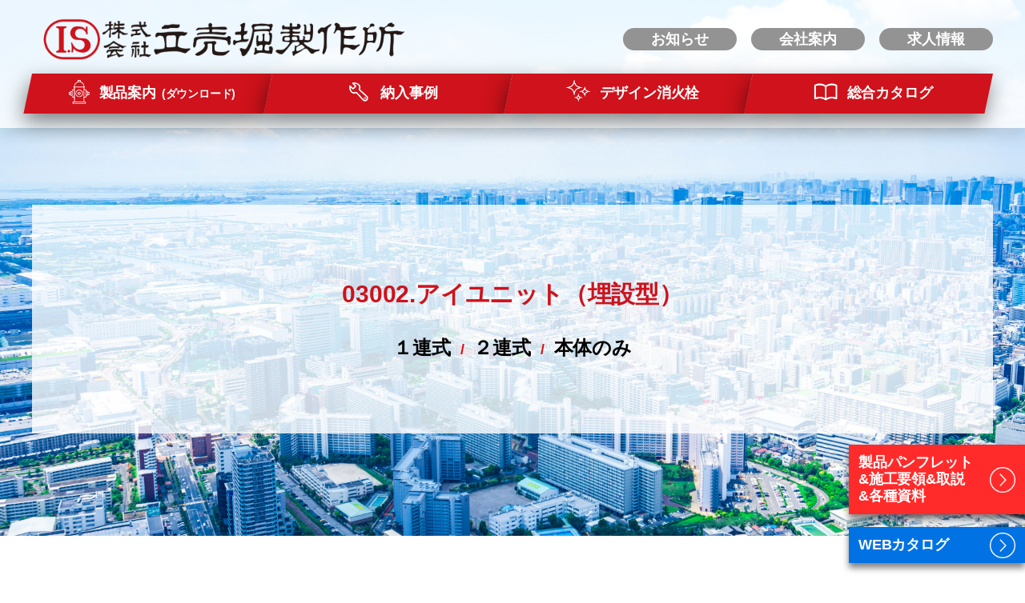

--- FILE ---
content_type: text/html; charset=UTF-8
request_url: https://www.itachibori.co.jp/products-cat/03002
body_size: 25294
content:
<!doctype html>
<html dir="ltr" lang="ja" prefix="og: https://ogp.me/ns#">
<head>
	<meta charset="UTF-8">
	<meta name="viewport" content="width=device-width, initial-scale=1">
	<link rel="profile" href="https://gmpg.org/xfn/11">


	<title>アイユニット（埋設型） | 立売堀製作所</title>

		<!-- All in One SEO 4.9.3 - aioseo.com -->
	<meta name="robots" content="max-image-preview:large" />
	<link rel="canonical" href="https://www.itachibori.co.jp/products-cat/03002" />
	<link rel="next" href="https://www.itachibori.co.jp/products-cat/03002/page/2" />
	<meta name="generator" content="All in One SEO (AIOSEO) 4.9.3" />
		<script type="application/ld+json" class="aioseo-schema">
			{"@context":"https:\/\/schema.org","@graph":[{"@type":"BreadcrumbList","@id":"https:\/\/www.itachibori.co.jp\/products-cat\/03002#breadcrumblist","itemListElement":[{"@type":"ListItem","@id":"https:\/\/www.itachibori.co.jp#listItem","position":1,"name":"\u30db\u30fc\u30e0","item":"https:\/\/www.itachibori.co.jp","nextItem":{"@type":"ListItem","@id":"https:\/\/www.itachibori.co.jp\/products-cat\/3#listItem","name":"\u9001\u6c34\u53e3\/\u30a2\u30a4\u30e6\u30cb\u30c3\u30c8\/\u63a1\u6c34\u53e3"}},{"@type":"ListItem","@id":"https:\/\/www.itachibori.co.jp\/products-cat\/3#listItem","position":2,"name":"\u9001\u6c34\u53e3\/\u30a2\u30a4\u30e6\u30cb\u30c3\u30c8\/\u63a1\u6c34\u53e3","item":"https:\/\/www.itachibori.co.jp\/products-cat\/3","nextItem":{"@type":"ListItem","@id":"https:\/\/www.itachibori.co.jp\/products-cat\/03002#listItem","name":"\u30a2\u30a4\u30e6\u30cb\u30c3\u30c8\uff08\u57cb\u8a2d\u578b\uff09"},"previousItem":{"@type":"ListItem","@id":"https:\/\/www.itachibori.co.jp#listItem","name":"\u30db\u30fc\u30e0"}},{"@type":"ListItem","@id":"https:\/\/www.itachibori.co.jp\/products-cat\/03002#listItem","position":3,"name":"\u30a2\u30a4\u30e6\u30cb\u30c3\u30c8\uff08\u57cb\u8a2d\u578b\uff09","previousItem":{"@type":"ListItem","@id":"https:\/\/www.itachibori.co.jp\/products-cat\/3#listItem","name":"\u9001\u6c34\u53e3\/\u30a2\u30a4\u30e6\u30cb\u30c3\u30c8\/\u63a1\u6c34\u53e3"}}]},{"@type":"CollectionPage","@id":"https:\/\/www.itachibori.co.jp\/products-cat\/03002#collectionpage","url":"https:\/\/www.itachibori.co.jp\/products-cat\/03002","name":"\u30a2\u30a4\u30e6\u30cb\u30c3\u30c8\uff08\u57cb\u8a2d\u578b\uff09 | \u7acb\u58f2\u5800\u88fd\u4f5c\u6240","inLanguage":"ja","isPartOf":{"@id":"https:\/\/www.itachibori.co.jp\/#website"},"breadcrumb":{"@id":"https:\/\/www.itachibori.co.jp\/products-cat\/03002#breadcrumblist"}},{"@type":"Organization","@id":"https:\/\/www.itachibori.co.jp\/#organization","name":"\u7acb\u58f2\u5800\u88fd\u4f5c\u6240","description":"\u4e00\u6b69\u5148\u3086\u304f\u9632\u707d\u3092\u3081\u3056\u3059\u4f01\u696d","url":"https:\/\/www.itachibori.co.jp\/","logo":{"@type":"ImageObject","url":"https:\/\/www.itachibori.co.jp\/wp-content\/uploads\/2023\/06\/ogp.jpg","@id":"https:\/\/www.itachibori.co.jp\/products-cat\/03002\/#organizationLogo","width":1200,"height":630},"image":{"@id":"https:\/\/www.itachibori.co.jp\/products-cat\/03002\/#organizationLogo"},"sameAs":["https:\/\/www.youtube.com\/@itachibori.youtube"]},{"@type":"WebSite","@id":"https:\/\/www.itachibori.co.jp\/#website","url":"https:\/\/www.itachibori.co.jp\/","name":"\u7acb\u58f2\u5800\u88fd\u4f5c\u6240","description":"\u4e00\u6b69\u5148\u3086\u304f\u9632\u707d\u3092\u3081\u3056\u3059\u4f01\u696d","inLanguage":"ja","publisher":{"@id":"https:\/\/www.itachibori.co.jp\/#organization"}}]}
		</script>
		<!-- All in One SEO -->

<link rel='stylesheet' id='wp-block-library-css' href='https://www.itachibori.co.jp/wp-includes/css/dist/block-library/style.min.css?ver=6.6.4' media='all' />
<link rel='stylesheet' id='aioseo/css/src/vue/standalone/blocks/table-of-contents/global.scss-css' href='https://www.itachibori.co.jp/wp-content/plugins/all-in-one-seo-pack/dist/Lite/assets/css/table-of-contents/global.e90f6d47.css?ver=4.9.3' media='all' />
<style id='classic-theme-styles-inline-css'>
/*! This file is auto-generated */
.wp-block-button__link{color:#fff;background-color:#32373c;border-radius:9999px;box-shadow:none;text-decoration:none;padding:calc(.667em + 2px) calc(1.333em + 2px);font-size:1.125em}.wp-block-file__button{background:#32373c;color:#fff;text-decoration:none}
</style>
<style id='global-styles-inline-css'>
:root{--wp--preset--aspect-ratio--square: 1;--wp--preset--aspect-ratio--4-3: 4/3;--wp--preset--aspect-ratio--3-4: 3/4;--wp--preset--aspect-ratio--3-2: 3/2;--wp--preset--aspect-ratio--2-3: 2/3;--wp--preset--aspect-ratio--16-9: 16/9;--wp--preset--aspect-ratio--9-16: 9/16;--wp--preset--color--black: #000000;--wp--preset--color--cyan-bluish-gray: #abb8c3;--wp--preset--color--white: #ffffff;--wp--preset--color--pale-pink: #f78da7;--wp--preset--color--vivid-red: #cf2e2e;--wp--preset--color--luminous-vivid-orange: #ff6900;--wp--preset--color--luminous-vivid-amber: #fcb900;--wp--preset--color--light-green-cyan: #7bdcb5;--wp--preset--color--vivid-green-cyan: #00d084;--wp--preset--color--pale-cyan-blue: #8ed1fc;--wp--preset--color--vivid-cyan-blue: #0693e3;--wp--preset--color--vivid-purple: #9b51e0;--wp--preset--gradient--vivid-cyan-blue-to-vivid-purple: linear-gradient(135deg,rgba(6,147,227,1) 0%,rgb(155,81,224) 100%);--wp--preset--gradient--light-green-cyan-to-vivid-green-cyan: linear-gradient(135deg,rgb(122,220,180) 0%,rgb(0,208,130) 100%);--wp--preset--gradient--luminous-vivid-amber-to-luminous-vivid-orange: linear-gradient(135deg,rgba(252,185,0,1) 0%,rgba(255,105,0,1) 100%);--wp--preset--gradient--luminous-vivid-orange-to-vivid-red: linear-gradient(135deg,rgba(255,105,0,1) 0%,rgb(207,46,46) 100%);--wp--preset--gradient--very-light-gray-to-cyan-bluish-gray: linear-gradient(135deg,rgb(238,238,238) 0%,rgb(169,184,195) 100%);--wp--preset--gradient--cool-to-warm-spectrum: linear-gradient(135deg,rgb(74,234,220) 0%,rgb(151,120,209) 20%,rgb(207,42,186) 40%,rgb(238,44,130) 60%,rgb(251,105,98) 80%,rgb(254,248,76) 100%);--wp--preset--gradient--blush-light-purple: linear-gradient(135deg,rgb(255,206,236) 0%,rgb(152,150,240) 100%);--wp--preset--gradient--blush-bordeaux: linear-gradient(135deg,rgb(254,205,165) 0%,rgb(254,45,45) 50%,rgb(107,0,62) 100%);--wp--preset--gradient--luminous-dusk: linear-gradient(135deg,rgb(255,203,112) 0%,rgb(199,81,192) 50%,rgb(65,88,208) 100%);--wp--preset--gradient--pale-ocean: linear-gradient(135deg,rgb(255,245,203) 0%,rgb(182,227,212) 50%,rgb(51,167,181) 100%);--wp--preset--gradient--electric-grass: linear-gradient(135deg,rgb(202,248,128) 0%,rgb(113,206,126) 100%);--wp--preset--gradient--midnight: linear-gradient(135deg,rgb(2,3,129) 0%,rgb(40,116,252) 100%);--wp--preset--font-size--small: 13px;--wp--preset--font-size--medium: 20px;--wp--preset--font-size--large: 36px;--wp--preset--font-size--x-large: 42px;--wp--preset--spacing--20: 0.44rem;--wp--preset--spacing--30: 0.67rem;--wp--preset--spacing--40: 1rem;--wp--preset--spacing--50: 1.5rem;--wp--preset--spacing--60: 2.25rem;--wp--preset--spacing--70: 3.38rem;--wp--preset--spacing--80: 5.06rem;--wp--preset--shadow--natural: 6px 6px 9px rgba(0, 0, 0, 0.2);--wp--preset--shadow--deep: 12px 12px 50px rgba(0, 0, 0, 0.4);--wp--preset--shadow--sharp: 6px 6px 0px rgba(0, 0, 0, 0.2);--wp--preset--shadow--outlined: 6px 6px 0px -3px rgba(255, 255, 255, 1), 6px 6px rgba(0, 0, 0, 1);--wp--preset--shadow--crisp: 6px 6px 0px rgba(0, 0, 0, 1);}:where(.is-layout-flex){gap: 0.5em;}:where(.is-layout-grid){gap: 0.5em;}body .is-layout-flex{display: flex;}.is-layout-flex{flex-wrap: wrap;align-items: center;}.is-layout-flex > :is(*, div){margin: 0;}body .is-layout-grid{display: grid;}.is-layout-grid > :is(*, div){margin: 0;}:where(.wp-block-columns.is-layout-flex){gap: 2em;}:where(.wp-block-columns.is-layout-grid){gap: 2em;}:where(.wp-block-post-template.is-layout-flex){gap: 1.25em;}:where(.wp-block-post-template.is-layout-grid){gap: 1.25em;}.has-black-color{color: var(--wp--preset--color--black) !important;}.has-cyan-bluish-gray-color{color: var(--wp--preset--color--cyan-bluish-gray) !important;}.has-white-color{color: var(--wp--preset--color--white) !important;}.has-pale-pink-color{color: var(--wp--preset--color--pale-pink) !important;}.has-vivid-red-color{color: var(--wp--preset--color--vivid-red) !important;}.has-luminous-vivid-orange-color{color: var(--wp--preset--color--luminous-vivid-orange) !important;}.has-luminous-vivid-amber-color{color: var(--wp--preset--color--luminous-vivid-amber) !important;}.has-light-green-cyan-color{color: var(--wp--preset--color--light-green-cyan) !important;}.has-vivid-green-cyan-color{color: var(--wp--preset--color--vivid-green-cyan) !important;}.has-pale-cyan-blue-color{color: var(--wp--preset--color--pale-cyan-blue) !important;}.has-vivid-cyan-blue-color{color: var(--wp--preset--color--vivid-cyan-blue) !important;}.has-vivid-purple-color{color: var(--wp--preset--color--vivid-purple) !important;}.has-black-background-color{background-color: var(--wp--preset--color--black) !important;}.has-cyan-bluish-gray-background-color{background-color: var(--wp--preset--color--cyan-bluish-gray) !important;}.has-white-background-color{background-color: var(--wp--preset--color--white) !important;}.has-pale-pink-background-color{background-color: var(--wp--preset--color--pale-pink) !important;}.has-vivid-red-background-color{background-color: var(--wp--preset--color--vivid-red) !important;}.has-luminous-vivid-orange-background-color{background-color: var(--wp--preset--color--luminous-vivid-orange) !important;}.has-luminous-vivid-amber-background-color{background-color: var(--wp--preset--color--luminous-vivid-amber) !important;}.has-light-green-cyan-background-color{background-color: var(--wp--preset--color--light-green-cyan) !important;}.has-vivid-green-cyan-background-color{background-color: var(--wp--preset--color--vivid-green-cyan) !important;}.has-pale-cyan-blue-background-color{background-color: var(--wp--preset--color--pale-cyan-blue) !important;}.has-vivid-cyan-blue-background-color{background-color: var(--wp--preset--color--vivid-cyan-blue) !important;}.has-vivid-purple-background-color{background-color: var(--wp--preset--color--vivid-purple) !important;}.has-black-border-color{border-color: var(--wp--preset--color--black) !important;}.has-cyan-bluish-gray-border-color{border-color: var(--wp--preset--color--cyan-bluish-gray) !important;}.has-white-border-color{border-color: var(--wp--preset--color--white) !important;}.has-pale-pink-border-color{border-color: var(--wp--preset--color--pale-pink) !important;}.has-vivid-red-border-color{border-color: var(--wp--preset--color--vivid-red) !important;}.has-luminous-vivid-orange-border-color{border-color: var(--wp--preset--color--luminous-vivid-orange) !important;}.has-luminous-vivid-amber-border-color{border-color: var(--wp--preset--color--luminous-vivid-amber) !important;}.has-light-green-cyan-border-color{border-color: var(--wp--preset--color--light-green-cyan) !important;}.has-vivid-green-cyan-border-color{border-color: var(--wp--preset--color--vivid-green-cyan) !important;}.has-pale-cyan-blue-border-color{border-color: var(--wp--preset--color--pale-cyan-blue) !important;}.has-vivid-cyan-blue-border-color{border-color: var(--wp--preset--color--vivid-cyan-blue) !important;}.has-vivid-purple-border-color{border-color: var(--wp--preset--color--vivid-purple) !important;}.has-vivid-cyan-blue-to-vivid-purple-gradient-background{background: var(--wp--preset--gradient--vivid-cyan-blue-to-vivid-purple) !important;}.has-light-green-cyan-to-vivid-green-cyan-gradient-background{background: var(--wp--preset--gradient--light-green-cyan-to-vivid-green-cyan) !important;}.has-luminous-vivid-amber-to-luminous-vivid-orange-gradient-background{background: var(--wp--preset--gradient--luminous-vivid-amber-to-luminous-vivid-orange) !important;}.has-luminous-vivid-orange-to-vivid-red-gradient-background{background: var(--wp--preset--gradient--luminous-vivid-orange-to-vivid-red) !important;}.has-very-light-gray-to-cyan-bluish-gray-gradient-background{background: var(--wp--preset--gradient--very-light-gray-to-cyan-bluish-gray) !important;}.has-cool-to-warm-spectrum-gradient-background{background: var(--wp--preset--gradient--cool-to-warm-spectrum) !important;}.has-blush-light-purple-gradient-background{background: var(--wp--preset--gradient--blush-light-purple) !important;}.has-blush-bordeaux-gradient-background{background: var(--wp--preset--gradient--blush-bordeaux) !important;}.has-luminous-dusk-gradient-background{background: var(--wp--preset--gradient--luminous-dusk) !important;}.has-pale-ocean-gradient-background{background: var(--wp--preset--gradient--pale-ocean) !important;}.has-electric-grass-gradient-background{background: var(--wp--preset--gradient--electric-grass) !important;}.has-midnight-gradient-background{background: var(--wp--preset--gradient--midnight) !important;}.has-small-font-size{font-size: var(--wp--preset--font-size--small) !important;}.has-medium-font-size{font-size: var(--wp--preset--font-size--medium) !important;}.has-large-font-size{font-size: var(--wp--preset--font-size--large) !important;}.has-x-large-font-size{font-size: var(--wp--preset--font-size--x-large) !important;}
:where(.wp-block-post-template.is-layout-flex){gap: 1.25em;}:where(.wp-block-post-template.is-layout-grid){gap: 1.25em;}
:where(.wp-block-columns.is-layout-flex){gap: 2em;}:where(.wp-block-columns.is-layout-grid){gap: 2em;}
:root :where(.wp-block-pullquote){font-size: 1.5em;line-height: 1.6;}
</style>
<link rel='stylesheet' id='itachibori-style-css' href='https://www.itachibori.co.jp/wp-content/themes/itachibori/style.css?ver=1.0.0' media='all' />
<link rel="https://api.w.org/" href="https://www.itachibori.co.jp/wp-json/" /><link rel="alternate" title="JSON" type="application/json" href="https://www.itachibori.co.jp/wp-json/wp/v2/products-cat/83" />




    <link rel="apple-touch-icon" sizes="57x57" href="/wp-content/uploads/fbrfg/apple-touch-icon-57x57.png">
    <link rel="apple-touch-icon" sizes="60x60" href="/wp-content/uploads/fbrfg/apple-touch-icon-60x60.png">
    <link rel="apple-touch-icon" sizes="72x72" href="/wp-content/uploads/fbrfg/apple-touch-icon-72x72.png">
    <link rel="apple-touch-icon" sizes="76x76" href="/wp-content/uploads/fbrfg/apple-touch-icon-76x76.png">
    <link rel="apple-touch-icon" sizes="114x114" href="/wp-content/uploads/fbrfg/apple-touch-icon-114x114.png">
    <link rel="apple-touch-icon" sizes="120x120" href="/wp-content/uploads/fbrfg/apple-touch-icon-120x120.png">
    <link rel="apple-touch-icon" sizes="144x144" href="/wp-content/uploads/fbrfg/apple-touch-icon-144x144.png">
    <link rel="apple-touch-icon" sizes="152x152" href="/wp-content/uploads/fbrfg/apple-touch-icon-152x152.png">
    <link rel="apple-touch-icon" sizes="180x180" href="/wp-content/uploads/fbrfg/apple-touch-icon-180x180.png">
    <link rel="icon" type="image/png" href="/wp-content/uploads/fbrfg/favicon-32x32.png" sizes="32x32">
    <link rel="icon" type="image/png" href="/wp-content/uploads/fbrfg/favicon-194x194.png" sizes="194x194">
    <link rel="icon" type="image/png" href="/wp-content/uploads/fbrfg/favicon-96x96.png" sizes="96x96">
    <link rel="icon" type="image/png" href="/wp-content/uploads/fbrfg/android-chrome-192x192.png" sizes="192x192">
    <link rel="icon" type="image/png" href="/wp-content/uploads/fbrfg/favicon-16x16.png" sizes="16x16">
    <link rel="manifest" href="/wp-content/uploads/fbrfg/manifest.json">
    <link rel="mask-icon" href="/wp-content/uploads/fbrfg/safari-pinned-tab.svg" color="#5bbad5">
    <link rel="shortcut icon" href="/wp-content/uploads/fbrfg/favicon.ico">


    <script src="https://code.jquery.com/jquery-3.6.2.min.js" integrity="sha256-2krYZKh//PcchRtd+H+VyyQoZ/e3EcrkxhM8ycwASPA=" crossorigin="anonymous"></script>
    <script src="https://code.jquery.com/jquery-migrate-3.3.2.min.js" integrity="sha256-Ap4KLoCf1rXb52q+i3p0k2vjBsmownyBTE1EqlRiMwA=" crossorigin="anonymous"></script>

    <!-- /Open Graph Protocol -->
    <link rel="stylesheet" href="/assets/css/style.css" media="all">

    <script src="/assets/js/swiper.min.js"></script>
    <script src="/assets/js/modaal.min.js"></script>
    <script src="/assets/js/script.js"></script>


    
</head>


<body class="archive tax-products-cat term-83 hfeed">

<!-- Google tag (gtag.js) -->
<script async src="https://www.googletagmanager.com/gtag/js?id=G-MS5M6SF7EQ"></script>
<script>
  window.dataLayer = window.dataLayer || [];
  function gtag(){dataLayer.push(arguments);}
  gtag('js', new Date());

  gtag('config', 'G-MS5M6SF7EQ');
</script>






            <div class="container home" id="js-product_container">
    


<a id="page-top" class="skip-link screen-reader-text" href="#primary">Skip to content</a>

<!-- header-common -->
<header class="header-common">
    <div class="inner">

        <div class="col-header_title">
            <h1 class="title"><a href="/"><img src="/assets/images/img_logo_main.png" alt="立売堀製作所"></a></h1>
            <ul class="list-nav_header">
                <li class="item"><a href="/news/"><span class="t1">お知らせ</span></a></li>
                <li class="item"><a href="/company/"><span class="t1">会社案内</span></a></li>
                <li class="item"><a href="/recruit/"><span class="t1">求人情報</span></a></li>
            </ul>
        </div>

        <div class="col-header_nav">
            <ul class="list-nav_global">
                <li class="item ct__010"><a href="/products/"><span class="l1">製品案内<span class="t1">(ダウンロード)</span></span></a></li>
                <li class="item ct__020"><a href="/casestudy/"><span class="l1">納入事例</span></a></li>
                <li class="item ct__030"><a href="/assets/files/001_product/0002.pdf" target="_blank"><span class="l1">デザイン消火栓</span></a></li>
                <li class="item ct__040"><a href="/assets/files/005_catalog/0002.pdf" target="_blank"><span class="l1">総合カタログ</span></a></li>
            </ul>
        </div>

        <div class="nav-hm js-hmnav">
            <div class="col-hm">
                <span></span>
                <span></span>
                <span></span>
            </div>

            <div class="nav-sp-global">
                <div class="col-inner">
                    <ul class="list__010">
                        <li class="item"><a href="/">トップページ</a></li>
                        <li class="item"><a href="/products/">製品案内（ダウンロード）</a></li>
                        <li class="item"><a href="/casestudy/">納入事例</a></li>
                        <li class="item"><a href="/assets/files/001_product/0002.pdf" target="_blank">デザイン消火栓</a></li>
                        <li class="item"><a href="/assets/files/005_catalog/0002.pdf" target="_blank">総合カタログ</a></li>
                    </ul>
                    <ul class="list__020">
                        <li class="item"><a href="/news/">お知らせ</a></li>
                        <li class="item"><a href="/company/">会社案内</a></li>
                        <li class="item"><a href="/recruit/">求人情報</a></li>
                    </ul>
                </div>
            </div>
        </div>

    </div>
</header>
<!-- header-common -->




	

	<!-- sec-contents-hero --><section class="sec-contents-hero ct_03002"><div class="inner"><div class="col-productcategory-hero"><h2 class="title"><h2 class="title">03002.アイユニット（埋設型）</h2><nav class="localnav"><ul class="list js-product_anchor"><li class="item cnt0"><a href="#content_136">１連式</a></li><li class="item cnt1"><a href="#content_137">２連式</a></li><li class="item cnt2"><a href="#content_138">本体のみ</a></li></ul></nav></div></div></section><!-- sec-contents-hero --><!-- sec-contents --><section class="sec-contents-wide"><div class="inner"><h2 class="ttl-base__080" id="content_136">１連式</h2></div></section><!-- sec-contents --><section class="sec-contents-base ct_closenav_03002 cont_136_0"><div class="inner"><div class="col-object__010"><ul class="list-productscategory type_020 js-productitem_objects">
							<li class="item">																	<h4 class="title js-current_title">
										1.4									</h4>
								
								<div class="item-inner">
									<a class="link" href="https://www.itachibori.co.jp/products/663">

																					<div class="num">
												9											</div>
										
																																	<figure class="image"><img src="https://www.itachibori.co.jp/wp-content/uploads/2023/05/3_09-1.jpg"
														alt=""></figure>
																						
										<p class="text">
											1連式 最高使用圧力:1.4MPa										</p>
									</a>
								</div>
							</li>

							
							<li class="item">																	<h4 class="title js-current_title">
										1.6									</h4>
								
								<div class="item-inner">
									<a class="link" href="https://www.itachibori.co.jp/products/678">

																					<div class="num">
												10											</div>
										
																																	<figure class="image"><img src="https://www.itachibori.co.jp/wp-content/uploads/2023/05/3_10-1.jpg"
														alt=""></figure>
																						
										<p class="text">
											1連式 最高使用圧力:1.6MPa										</p>
									</a>
								</div>
							</li>

							</ul></div></div></section><!-- sec-contents --><section class="sec-contents-wide"><div class="inner"><h2 class="ttl-base__080" id="content_137">２連式</h2></div></section><!-- sec-contents --><section class="sec-contents-base ct_closenav_03002 cont_137_1"><div class="inner"><div class="col-object__010"><ul class="list-productscategory type_020 js-productitem_objects">
							<li class="item">																	<h4 class="title js-current_title">
										1.4、1.6									</h4>
								
								<div class="item-inner">
									<a class="link" href="https://www.itachibori.co.jp/products/688">

																					<div class="num">
												11											</div>
										
																																	<figure class="image"><img src="https://www.itachibori.co.jp/wp-content/uploads/2023/05/3_11.jpg"
														alt=""></figure>
																						
										<p class="text">
											2連式、最高使用圧力:1.4MPa・1.6MPa										</p>
									</a>
								</div>
							</li>

							</ul></div></div></section><!-- sec-contents --><section class="sec-contents-wide"><div class="inner"><h2 class="ttl-base__080" id="content_138">本体のみ</h2></div></section><!-- sec-contents --><section class="sec-contents-base ct_closenav_03002 cont_138_2"><div class="inner"><div class="col-object__010"><ul class="list-productscategory type_020 js-productitem_objects">
							<li class="item">								
								<div class="item-inner">
									<a class="link" href="https://www.itachibori.co.jp/products/696">

																					<div class="num">
												12											</div>
										
																																	<figure class="image"><img src="https://www.itachibori.co.jp/wp-content/uploads/2023/05/03012-2.png"
														alt=""></figure>
																						
										<p class="text">
											本体のみ(短管・フランジ付)、最高使用圧力:1.4・1.6MPa										</p>
									</a>
								</div>
							</li>

							</ul></div></div></section>












	




<!-- col-footerbtn -->
<div class="col-footerbtn">
	<ul class="list">
		<li class="item"><a class="btn-base__040 ct__010" href="/resource/">製品パンフレット<br>&amp;施工要領&amp;取説<br>&amp;各種資料</a></li>
		<li class="item"><a class="btn-base__040 ct__020" href="/assets/files/005_catalog/0001.pdf" target="_blank">WEBカタログ</a></li>
	</ul>
</div>
<!-- col-footerbtn -->


<!-- footer-common -->
<footer class="footer-common">
	<div class="inner">

		<p class="pagetop"><a href="#page-top"><img src="/assets/images/pagetop.png" alt="ページトップ"></a></p>

		<div class="col-left">
			<div class="companyinfo">
				<h2 class="title"><span class="t1"><img src="/assets/images/img_logo_main.png" alt=""></span><span
						class="t2">株式会社　立売堀(イタチボリ)製作所</span></h2>
				<ul class="list-footer__010">
					<li class="item">
						<h3 class="title">本社</h3>
						<p class="text">〒550-0012<br>大阪市西区立売堀1丁目10番10号</p>
					</li>
					<li class="item">
						<h3 class="title">本店</h3>
						<p class="text">〒529-0343<br>滋賀県長浜市湖北町小倉280番地</p>
					</li>
				</ul>
			</div>
		</div>

		<div class="col-right">
			<div class="inner-col">
				<p class="text">お問い合わせはこちら</p>
				<p class="btn btn-base__010"><a href="/contact/">お問い合わせフォーム</a></p>
			</div>
		</div>


		<p class="copyright">Copyright (C) Itachibori Mfg. Co., Ltd All Rights Reserved.</p>

	</div>
</footer>
<!-- footer-common -->
<script src="https://www.itachibori.co.jp/wp-content/themes/itachibori/js/navigation.js?ver=1.0.0" id="itachibori-navigation-js"></script>

</body>

</html>

--- FILE ---
content_type: text/css
request_url: https://www.itachibori.co.jp/assets/css/style.css
body_size: 126499
content:
@charset "UTF-8";
h2, h3, .font-bold {
  /* font-family: "SST W15 Bold", "SST W55 Bold", "Yu Gothic", "YuGothic", sans-serif; */
  font-weight: normal;
}

/*! normalize.css v5.0.0 | MIT License | github.com/necolas/normalize.css */
html {
  font-family: sans-serif;
  line-height: 1.15;
  -ms-text-size-adjust: 100%;
  -webkit-text-size-adjust: 100%;
}

body {
  margin: 0;
}

article,
aside,
footer,
header,
nav,
section {
  display: block;
}

h1 {
  font-size: 2em;
  margin: 0.67em 0;
}

figcaption,
figure,
main {
  display: block;
}

figure {
  margin: 1em 40px;
}

hr {
  box-sizing: content-box;
  height: 0;
  overflow: visible;
}

pre {
  font-family: monospace, monospace;
  font-size: 1em;
}

a {
  background-color: transparent;
  -webkit-text-decoration-skip: objects;
}

a:active,
a:hover {
  outline-width: 0;
}

abbr[title] {
  border-bottom: none;
  text-decoration: underline;
  text-decoration: underline dotted;
}

b,
strong {
  font-weight: inherit;
}

b,
strong {
  font-weight: bolder;
}

code,
kbd,
samp {
  font-family: monospace, monospace;
  font-size: 1em;
}

dfn {
  font-style: italic;
}

mark {
  background-color: #ff0;
  color: #000;
}

small {
  font-size: 80%;
}

sub,
sup {
  font-size: 75%;
  line-height: 0;
  position: relative;
  vertical-align: baseline;
}

sub {
  bottom: -0.25em;
}

sup {
  top: -0.5em;
}

audio,
video {
  display: inline-block;
}

audio:not([controls]) {
  display: none;
  height: 0;
}

img {
  border-style: none;
}

svg:not(:root) {
  overflow: hidden;
}

button,
input,
optgroup,
select,
textarea {
  font-family: "ヒラギノ角ゴ Pro W3", "Hiragino Kaku Gothic Pro", "メイリオ", Meiryo, sans-serif;
  font-size: 100%;
  line-height: 1.15;
  margin: 0;
}

button,
input {
  overflow: visible;
}

button,
select {
  text-transform: none;
}

button,
html [type=button],
[type=reset],
[type=submit] {
  -webkit-appearance: button;
}

button::-moz-focus-inner,
[type=button]::-moz-focus-inner,
[type=reset]::-moz-focus-inner,
[type=submit]::-moz-focus-inner {
  border-style: none;
  padding: 0;
}

button:-moz-focusring,
[type=button]:-moz-focusring,
[type=reset]:-moz-focusring,
[type=submit]:-moz-focusring {
  outline: 1px dotted ButtonText;
}

fieldset {
  border: 1px solid #c0c0c0;
  margin: 0 2px;
  padding: 0.35em 0.625em 0.75em;
}

legend {
  box-sizing: border-box;
  color: inherit;
  display: table;
  max-width: 100%;
  padding: 0;
  white-space: normal;
}

progress {
  display: inline-block;
  vertical-align: baseline;
}

textarea {
  overflow: auto;
}

[type=checkbox],
[type=radio] {
  box-sizing: border-box;
  padding: 0;
}

[type=number]::-webkit-inner-spin-button,
[type=number]::-webkit-outer-spin-button {
  height: auto;
}

[type=search] {
  -webkit-appearance: textfield;
  outline-offset: -2px;
}

[type=search]::-webkit-search-cancel-button,
[type=search]::-webkit-search-decoration {
  -webkit-appearance: none;
}

::-webkit-file-upload-button {
  -webkit-appearance: button;
  font: inherit;
}

details,
menu {
  display: block;
}

summary {
  display: list-item;
}

canvas {
  display: inline-block;
}

template {
  display: none;
}

[hidden] {
  display: none;
}

*,
*::before,
*::after {
  box-sizing: inherit;
}

*::selection {
  background-color: #323276;
  color: #fff;
}
*::-moz-selection {
  background-color: #323276;
  color: #fff;
}

html {
  box-sizing: border-box;
  -ms-overflow-style: scrollbar;
  -webkit-tap-highlight-color: rgba(0, 0, 0, 0);
  color: #000;
  background-color: #fff;
}

body {
  font: 10px/1 "hiragino kaku gothic pro", meiryo, "Helvetica Neue", Helvetica, Roboto, Arial, sans-serif;
  -webkit-text-size-adjust: 100%;
  -webkit-font-smoothing: antialiased;
  -moz-osx-font-smoothing: grayscale;
  letter-spacing: -0.2px;
}
@media (max-width: 820.98px) {
  body {
    min-width: inherit;
    font-size: 11px;
  }
}

[tabindex="-1"]:focus {
  outline: none !important;
}

h1, h2, h3, h4, h5, h6 {
  margin-top: 0;
  margin-bottom: 0.5rem;
}
h1:last-child, h2:last-child, h3:last-child, h4:last-child, h5:last-child, h6:last-child {
  margin-bottom: 0;
}

p {
  margin-top: 0;
  margin-bottom: 0;
}
p:last-child {
  margin-bottom: 0;
}

abbr[title],
abbr[data-original-title] {
  cursor: help;
}

hr {
  margin-top: 1em;
  margin-bottom: 1em;
  border: 0;
  border-top: 1px solid black;
}

address {
  font-style: normal;
  line-height: inherit;
}

ol,
ul,
dl {
  list-style: none;
  margin: 0;
  padding: 0;
}
ol:last-child,
ul:last-child,
dl:last-child {
  margin-bottom: 0;
}

ol ol,
ul ul,
ol ul,
ul ol {
  list-style: none;
  margin-bottom: 0;
}

dt {
  font-weight: normal;
}

dd {
  margin-bottom: 0.5em;
  margin-left: 0;
}

blockquote {
  margin: 0 0 1em;
}

a {
  color: #000000;
  text-decoration: none;
}
a:hover {
  text-decoration: none;
}

a:not([href]):not([tabindex]) {
  color: inherit;
  text-decoration: none;
}
a:not([href]):not([tabindex]):focus {
  outline: 0;
}

em {
  font-style: normal;
}

figure {
  margin: 0 0 1em;
}

img {
  vertical-align: bottom;
}

[role=button] {
  cursor: pointer;
}

a,
area,
button,
[role=button],
input,
label,
select,
summary,
textarea {
  touch-action: manipulation;
}

table {
  border-collapse: collapse;
  background-color: #fff;
}

caption {
  display: none;
}

th {
  text-align: left;
}

label {
  display: inline-block;
  margin-bottom: 0.5rem;
}

button {
  -webkit-appearance: none;
  background: none;
  border-width: 0;
}

button:focus {
  outline: 0;
}

input,
button,
select,
textarea {
  line-height: inherit;
}

input[type=text], input[type=search] {
  padding: 0;
  border: none;
  border-radius: 0;
  outline: none;
  background: none;
  border: 1px solid #e5e5e5;
  background-color: #fff;
  color: #333;
  padding: 10px;
}

input[type=radio]:disabled,
input[type=checkbox]:disabled {
  cursor: not-allowed;
}

input[type=date],
input[type=time],
input[type=datetime-local],
input[type=month] {
  -webkit-appearance: listbox;
}

textarea {
  resize: vertical;
}

fieldset {
  min-width: 0;
  padding: 0;
  margin: 0;
  border: 0;
}

legend {
  display: block;
  width: 100%;
  padding: 0;
  margin-bottom: 0.5rem;
  font-size: 1.5rem;
  line-height: inherit;
}

input[type=search] {
  -webkit-appearance: none;
}

[hidden] {
  display: none !important;
}

.mt-0 {
  margin-top: 0;
}

.mr-0 {
  margin-right: 0;
}

.mb-0 {
  margin-bottom: 0;
}

.ml-0 {
  margin-left: 0;
}

.mt-5 {
  margin-top: 5px;
}

.mr-5 {
  margin-right: 5px;
}

.mb-5 {
  margin-bottom: 5px;
}

.ml-5 {
  margin-left: 5px;
}

.mt-10 {
  margin-top: 10px;
}

.mr-10 {
  margin-right: 10px;
}

.mb-10 {
  margin-bottom: 10px;
}

.ml-10 {
  margin-left: 10px;
}

.mt-15 {
  margin-top: 15px;
}

.mr-15 {
  margin-right: 15px;
}

.mb-15 {
  margin-bottom: 15px;
}

.ml-15 {
  margin-left: 15px;
}

.mt-20 {
  margin-top: 20px;
}

.mr-20 {
  margin-right: 20px;
}

.mb-20 {
  margin-bottom: 20px;
}

.ml-20 {
  margin-left: 20px;
}

.mt-25 {
  margin-top: 25px;
}

.mr-25 {
  margin-right: 25px;
}

.mb-25 {
  margin-bottom: 25px;
}

.ml-25 {
  margin-left: 25px;
}

.mt-30 {
  margin-top: 30px;
}

.mr-30 {
  margin-right: 30px;
}

.mb-30 {
  margin-bottom: 30px;
}

.ml-30 {
  margin-left: 30px;
}

.mt-35 {
  margin-top: 35px;
}

.mr-35 {
  margin-right: 35px;
}

.mb-35 {
  margin-bottom: 35px;
}

.ml-35 {
  margin-left: 35px;
}

.mt-40 {
  margin-top: 40px;
}

.mr-40 {
  margin-right: 40px;
}

.mb-40 {
  margin-bottom: 40px;
}

.ml-40 {
  margin-left: 40px;
}

.mt-45 {
  margin-top: 45px;
}

.mr-45 {
  margin-right: 45px;
}

.mb-45 {
  margin-bottom: 45px;
}

.ml-45 {
  margin-left: 45px;
}

.mt-50 {
  margin-top: 50px;
}

.mr-50 {
  margin-right: 50px;
}

.mb-50 {
  margin-bottom: 50px;
}

.ml-50 {
  margin-left: 50px;
}

.mt-55 {
  margin-top: 55px;
}

.mr-55 {
  margin-right: 55px;
}

.mb-55 {
  margin-bottom: 55px;
}

.ml-55 {
  margin-left: 55px;
}

.mt-60 {
  margin-top: 60px;
}

.mr-60 {
  margin-right: 60px;
}

.mb-60 {
  margin-bottom: 60px;
}

.ml-60 {
  margin-left: 60px;
}

.mt-65 {
  margin-top: 65px;
}

.mr-65 {
  margin-right: 65px;
}

.mb-65 {
  margin-bottom: 65px;
}

.ml-65 {
  margin-left: 65px;
}

.mt-70 {
  margin-top: 70px;
}

.mr-70 {
  margin-right: 70px;
}

.mb-70 {
  margin-bottom: 70px;
}

.ml-70 {
  margin-left: 70px;
}

.mt-75 {
  margin-top: 75px;
}

.mr-75 {
  margin-right: 75px;
}

.mb-75 {
  margin-bottom: 75px;
}

.ml-75 {
  margin-left: 75px;
}

.mt-80 {
  margin-top: 80px;
}

.mr-80 {
  margin-right: 80px;
}

.mb-80 {
  margin-bottom: 80px;
}

.ml-80 {
  margin-left: 80px;
}

@media (max-width: 820.98px) {
  .mt-0-sp {
    margin-top: 0;
  }
  .mr-0-sp {
    margin-right: 0;
  }
  .mb-0-sp {
    margin-bottom: 0;
  }
  .ml-0-sp {
    margin-left: 0;
  }
  .mt-5-sp {
    margin-top: 5px;
  }
  .mr-5-sp {
    margin-right: 5px;
  }
  .mb-5-sp {
    margin-bottom: 5px;
  }
  .ml-5-sp {
    margin-left: 5px;
  }
  .mt-10-sp {
    margin-top: 10px;
  }
  .mr-10-sp {
    margin-right: 10px;
  }
  .mb-10-sp {
    margin-bottom: 10px;
  }
  .ml-10-sp {
    margin-left: 10px;
  }
  .mt-15-sp {
    margin-top: 15px;
  }
  .mr-15-sp {
    margin-right: 15px;
  }
  .mb-15-sp {
    margin-bottom: 15px;
  }
  .ml-15-sp {
    margin-left: 15px;
  }
  .mt-20-sp {
    margin-top: 20px;
  }
  .mr-20-sp {
    margin-right: 20px;
  }
  .mb-20-sp {
    margin-bottom: 20px;
  }
  .ml-20-sp {
    margin-left: 20px;
  }
  .mt-25-sp {
    margin-top: 25px;
  }
  .mr-25-sp {
    margin-right: 25px;
  }
  .mb-25-sp {
    margin-bottom: 25px;
  }
  .ml-25-sp {
    margin-left: 25px;
  }
  .mt-30-sp {
    margin-top: 30px;
  }
  .mr-30-sp {
    margin-right: 30px;
  }
  .mb-30-sp {
    margin-bottom: 30px;
  }
  .ml-30-sp {
    margin-left: 30px;
  }
  .mt-35-sp {
    margin-top: 35px;
  }
  .mr-35-sp {
    margin-right: 35px;
  }
  .mb-35-sp {
    margin-bottom: 35px;
  }
  .ml-35-sp {
    margin-left: 35px;
  }
  .mt-40-sp {
    margin-top: 40px;
  }
  .mr-40-sp {
    margin-right: 40px;
  }
  .mb-40-sp {
    margin-bottom: 40px;
  }
  .ml-40-sp {
    margin-left: 40px;
  }
  .mt-45-sp {
    margin-top: 45px;
  }
  .mr-45-sp {
    margin-right: 45px;
  }
  .mb-45-sp {
    margin-bottom: 45px;
  }
  .ml-45-sp {
    margin-left: 45px;
  }
  .mt-50-sp {
    margin-top: 50px;
  }
  .mr-50-sp {
    margin-right: 50px;
  }
  .mb-50-sp {
    margin-bottom: 50px;
  }
  .ml-50-sp {
    margin-left: 50px;
  }
  .mt-55-sp {
    margin-top: 55px;
  }
  .mr-55-sp {
    margin-right: 55px;
  }
  .mb-55-sp {
    margin-bottom: 55px;
  }
  .ml-55-sp {
    margin-left: 55px;
  }
  .mt-60-sp {
    margin-top: 60px;
  }
  .mr-60-sp {
    margin-right: 60px;
  }
  .mb-60-sp {
    margin-bottom: 60px;
  }
  .ml-60-sp {
    margin-left: 60px;
  }
  .mt-65-sp {
    margin-top: 65px;
  }
  .mr-65-sp {
    margin-right: 65px;
  }
  .mb-65-sp {
    margin-bottom: 65px;
  }
  .ml-65-sp {
    margin-left: 65px;
  }
  .mt-70-sp {
    margin-top: 70px;
  }
  .mr-70-sp {
    margin-right: 70px;
  }
  .mb-70-sp {
    margin-bottom: 70px;
  }
  .ml-70-sp {
    margin-left: 70px;
  }
  .mt-75-sp {
    margin-top: 75px;
  }
  .mr-75-sp {
    margin-right: 75px;
  }
  .mb-75-sp {
    margin-bottom: 75px;
  }
  .ml-75-sp {
    margin-left: 75px;
  }
  .mt-80-sp {
    margin-top: 80px;
  }
  .mr-80-sp {
    margin-right: 80px;
  }
  .mb-80-sp {
    margin-bottom: 80px;
  }
  .ml-80-sp {
    margin-left: 80px;
  }
}
.pt-0 {
  padding-top: 0;
}

.pr-0 {
  padding-right: 0;
}

.pb-0 {
  padding-bottom: 0;
}

.pl-0 {
  padding-left: 0;
}

.pt-5 {
  padding-top: 5px;
}

.pr-5 {
  padding-right: 5px;
}

.pb-5 {
  padding-bottom: 5px;
}

.pl-5 {
  padding-left: 5px;
}

.pt-10 {
  padding-top: 10px;
}

.pr-10 {
  padding-right: 10px;
}

.pb-10 {
  padding-bottom: 10px;
}

.pl-10 {
  padding-left: 10px;
}

.pt-15 {
  padding-top: 15px;
}

.pr-15 {
  padding-right: 15px;
}

.pb-15 {
  padding-bottom: 15px;
}

.pl-15 {
  padding-left: 15px;
}

.pt-20 {
  padding-top: 20px;
}

.pr-20 {
  padding-right: 20px;
}

.pb-20 {
  padding-bottom: 20px;
}

.pl-20 {
  padding-left: 20px;
}

.pt-25 {
  padding-top: 25px;
}

.pr-25 {
  padding-right: 25px;
}

.pb-25 {
  padding-bottom: 25px;
}

.pl-25 {
  padding-left: 25px;
}

.pt-30 {
  padding-top: 30px;
}

.pr-30 {
  padding-right: 30px;
}

.pb-30 {
  padding-bottom: 30px;
}

.pl-30 {
  padding-left: 30px;
}

.pt-35 {
  padding-top: 35px;
}

.pr-35 {
  padding-right: 35px;
}

.pb-35 {
  padding-bottom: 35px;
}

.pl-35 {
  padding-left: 35px;
}

.pt-40 {
  padding-top: 40px;
}

.pr-40 {
  padding-right: 40px;
}

.pb-40 {
  padding-bottom: 40px;
}

.pl-40 {
  padding-left: 40px;
}

.pt-45 {
  padding-top: 45px;
}

.pr-45 {
  padding-right: 45px;
}

.pb-45 {
  padding-bottom: 45px;
}

.pl-45 {
  padding-left: 45px;
}

.pt-50 {
  padding-top: 50px;
}

.pr-50 {
  padding-right: 50px;
}

.pb-50 {
  padding-bottom: 50px;
}

.pl-50 {
  padding-left: 50px;
}

.pt-55 {
  padding-top: 55px;
}

.pr-55 {
  padding-right: 55px;
}

.pb-55 {
  padding-bottom: 55px;
}

.pl-55 {
  padding-left: 55px;
}

.pt-60 {
  padding-top: 60px;
}

.pr-60 {
  padding-right: 60px;
}

.pb-60 {
  padding-bottom: 60px;
}

.pl-60 {
  padding-left: 60px;
}

.pt-65 {
  padding-top: 65px;
}

.pr-65 {
  padding-right: 65px;
}

.pb-65 {
  padding-bottom: 65px;
}

.pl-65 {
  padding-left: 65px;
}

.pt-70 {
  padding-top: 70px;
}

.pr-70 {
  padding-right: 70px;
}

.pb-70 {
  padding-bottom: 70px;
}

.pl-70 {
  padding-left: 70px;
}

.pt-75 {
  padding-top: 75px;
}

.pr-75 {
  padding-right: 75px;
}

.pb-75 {
  padding-bottom: 75px;
}

.pl-75 {
  padding-left: 75px;
}

.pt-80 {
  padding-top: 80px;
}

.pr-80 {
  padding-right: 80px;
}

.pb-80 {
  padding-bottom: 80px;
}

.pl-80 {
  padding-left: 80px;
}

@media (max-width: 820.98px) {
  .pt-0-sp {
    padding-top: 0;
  }
  .pr-0-sp {
    padding-right: 0;
  }
  .pb-0-sp {
    padding-bottom: 0;
  }
  .pl-0-sp {
    padding-left: 0;
  }
  .pt-5-sp {
    padding-top: 5px;
  }
  .pr-5-sp {
    padding-right: 5px;
  }
  .pb-5-sp {
    padding-bottom: 5px;
  }
  .pl-5-sp {
    padding-left: 5px;
  }
  .pt-10-sp {
    padding-top: 10px;
  }
  .pr-10-sp {
    padding-right: 10px;
  }
  .pb-10-sp {
    padding-bottom: 10px;
  }
  .pl-10-sp {
    padding-left: 10px;
  }
  .pt-15-sp {
    padding-top: 15px;
  }
  .pr-15-sp {
    padding-right: 15px;
  }
  .pb-15-sp {
    padding-bottom: 15px;
  }
  .pl-15-sp {
    padding-left: 15px;
  }
  .pt-20-sp {
    padding-top: 20px;
  }
  .pr-20-sp {
    padding-right: 20px;
  }
  .pb-20-sp {
    padding-bottom: 20px;
  }
  .pl-20-sp {
    padding-left: 20px;
  }
  .pt-25-sp {
    padding-top: 25px;
  }
  .pr-25-sp {
    padding-right: 25px;
  }
  .pb-25-sp {
    padding-bottom: 25px;
  }
  .pl-25-sp {
    padding-left: 25px;
  }
  .pt-30-sp {
    padding-top: 30px;
  }
  .pr-30-sp {
    padding-right: 30px;
  }
  .pb-30-sp {
    padding-bottom: 30px;
  }
  .pl-30-sp {
    padding-left: 30px;
  }
  .pt-35-sp {
    padding-top: 35px;
  }
  .pr-35-sp {
    padding-right: 35px;
  }
  .pb-35-sp {
    padding-bottom: 35px;
  }
  .pl-35-sp {
    padding-left: 35px;
  }
  .pt-40-sp {
    padding-top: 40px;
  }
  .pr-40-sp {
    padding-right: 40px;
  }
  .pb-40-sp {
    padding-bottom: 40px;
  }
  .pl-40-sp {
    padding-left: 40px;
  }
  .pt-45-sp {
    padding-top: 45px;
  }
  .pr-45-sp {
    padding-right: 45px;
  }
  .pb-45-sp {
    padding-bottom: 45px;
  }
  .pl-45-sp {
    padding-left: 45px;
  }
  .pt-50-sp {
    padding-top: 50px;
  }
  .pr-50-sp {
    padding-right: 50px;
  }
  .pb-50-sp {
    padding-bottom: 50px;
  }
  .pl-50-sp {
    padding-left: 50px;
  }
  .pt-55-sp {
    padding-top: 55px;
  }
  .pr-55-sp {
    padding-right: 55px;
  }
  .pb-55-sp {
    padding-bottom: 55px;
  }
  .pl-55-sp {
    padding-left: 55px;
  }
  .pt-60-sp {
    padding-top: 60px;
  }
  .pr-60-sp {
    padding-right: 60px;
  }
  .pb-60-sp {
    padding-bottom: 60px;
  }
  .pl-60-sp {
    padding-left: 60px;
  }
  .pt-65-sp {
    padding-top: 65px;
  }
  .pr-65-sp {
    padding-right: 65px;
  }
  .pb-65-sp {
    padding-bottom: 65px;
  }
  .pl-65-sp {
    padding-left: 65px;
  }
  .pt-70-sp {
    padding-top: 70px;
  }
  .pr-70-sp {
    padding-right: 70px;
  }
  .pb-70-sp {
    padding-bottom: 70px;
  }
  .pl-70-sp {
    padding-left: 70px;
  }
  .pt-75-sp {
    padding-top: 75px;
  }
  .pr-75-sp {
    padding-right: 75px;
  }
  .pb-75-sp {
    padding-bottom: 75px;
  }
  .pl-75-sp {
    padding-left: 75px;
  }
  .pt-80-sp {
    padding-top: 80px;
  }
  .pr-80-sp {
    padding-right: 80px;
  }
  .pb-80-sp {
    padding-bottom: 80px;
  }
  .pl-80-sp {
    padding-left: 80px;
  }
}
@media (max-width: 820.98px) {
  .only-pc {
    display: none !important;
  }
}

@media (min-width: 821px) {
  .only-sp {
    display: none !important;
  }
}

/*!
	Modaal - accessible modals - v0.4.4
	by Humaan, for all humans.
	http://humaan.com
 */
.modaal-noscroll {
  overflow: hidden;
}

.modaal-accessible-hide {
  position: absolute !important;
  clip: rect(1px 1px 1px 1px); /* IE6, IE7 */
  clip: rect(1px, 1px, 1px, 1px);
  padding: 0 !important;
  border: 0 !important;
  height: 1px !important;
  width: 1px !important;
  overflow: hidden;
}

.modaal-overlay {
  position: fixed;
  top: 0;
  left: 0;
  width: 100%;
  height: 100%;
  z-index: 99999;
  opacity: 0;
}

.modaal-wrapper {
  display: block;
  position: fixed;
  top: 0;
  left: 0;
  width: 100%;
  height: 100%;
  z-index: 999999;
  overflow: auto;
  opacity: 1;
  box-sizing: border-box;
  -webkit-overflow-scrolling: touch;
  -webkit-transition: all 0.3s ease-in-out;
  transition: all 0.3s ease-in-out;
}

.modaal-wrapper * {
  box-sizing: border-box;
  -webkit-font-smoothing: antialiased;
  -moz-osx-font-smoothing: grayscale;
  -webkit-backface-visibility: hidden;
}

.modaal-wrapper .modaal-close {
  border: none;
  background: transparent;
  padding: 0;
  -webkit-appearance: none;
}

.modaal-wrapper.modaal-start_none {
  display: none;
  opacity: 1;
}

.modaal-wrapper.modaal-start_fade {
  opacity: 0;
}

.modaal-wrapper *[tabindex="0"] {
  outline: none !important;
}

.modaal-wrapper.modaal-fullscreen {
  overflow: hidden;
}

.modaal-outer-wrapper {
  display: table;
  position: relative;
  width: 100%;
  height: 100%;
}

.modaal-fullscreen .modaal-outer-wrapper {
  display: block;
}

.modaal-inner-wrapper {
  display: table-cell;
  width: 100%;
  height: 100%;
  position: relative;
  vertical-align: middle;
  text-align: center;
  padding: 80px 25px;
}

.modaal-fullscreen .modaal-inner-wrapper {
  padding: 0;
  display: block;
  vertical-align: top;
}

.modaal-container {
  position: relative;
  display: inline-block;
  width: 100%;
  margin: auto;
  text-align: left;
  color: #000;
  max-width: 1000px;
  border-radius: 0px;
  background: #fff;
  box-shadow: 0 4px 15px rgba(0, 0, 0, 0.2);
  cursor: auto;
}

.modaal-container.is_loading {
  height: 100px;
  width: 100px;
  overflow: hidden;
}

.modaal-fullscreen .modaal-container {
  max-width: none;
  height: 100%;
  overflow: auto;
}

.modaal-close {
  position: fixed;
  right: 20px;
  top: 20px;
  color: #fff;
  cursor: pointer;
  opacity: 1;
  width: 50px;
  height: 50px;
  background: rgba(0, 0, 0, 0);
  border-radius: 100%;
  -webkit-transition: all 0.2s ease-in-out;
  transition: all 0.2s ease-in-out;
}

.modaal-close:focus,
.modaal-close:hover {
  outline: none;
  background: #fff;
}

.modaal-close:focus:before,
.modaal-close:focus:after,
.modaal-close:hover:before,
.modaal-close:hover:after {
  background: #b93d0c;
}

.modaal-close span {
  position: absolute !important;
  clip: rect(1px 1px 1px 1px); /* IE6, IE7 */
  clip: rect(1px, 1px, 1px, 1px);
  padding: 0 !important;
  border: 0 !important;
  height: 1px !important;
  width: 1px !important;
  overflow: hidden;
}

.modaal-close:before,
.modaal-close:after {
  display: block;
  content: " ";
  position: absolute;
  top: 14px;
  left: 23px;
  width: 4px;
  height: 22px;
  border-radius: 4px;
  background: #fff;
  -webkit-transition: background 0.2s ease-in-out;
  transition: background 0.2s ease-in-out;
}

.modaal-close:before {
  -webkit-transform: rotate(-45deg);
  -ms-transform: rotate(-45deg);
  transform: rotate(-45deg);
}

.modaal-close:after {
  -webkit-transform: rotate(45deg);
  -ms-transform: rotate(45deg);
  transform: rotate(45deg);
}

.modaal-fullscreen .modaal-close {
  background: #afb7bc;
  right: 10px;
  top: 10px;
}

.modaal-content-container {
  padding: 30px;
}

.modaal-confirm-wrap {
  padding: 30px 0 0;
  text-align: center;
  font-size: 0;
}

.modaal-confirm-btn {
  font-size: 14px;
  display: inline-block;
  margin: 0 10px;
  vertical-align: middle;
  cursor: pointer;
  border: none;
  background: transparent;
}

.modaal-confirm-btn.modaal-ok {
  padding: 10px 15px;
  color: #fff;
  background: #555;
  border-radius: 3px;
  -webkit-transition: background 0.2s ease-in-out;
  transition: background 0.2s ease-in-out;
}

.modaal-confirm-btn.modaal-ok:hover {
  background: #2f2f2f;
}

.modaal-confirm-btn.modaal-cancel {
  text-decoration: underline;
}

.modaal-confirm-btn.modaal-cancel:hover {
  text-decoration: none;
  color: #2f2f2f;
}

.modaal-instagram .modaal-container {
  width: auto;
  background: transparent;
  box-shadow: none !important;
}

.modaal-instagram .modaal-content-container {
  padding: 0;
  background: transparent;
}

.modaal-instagram .modaal-content-container > blockquote {
  width: 1px !important;
  height: 1px !important;
  opacity: 0 !important;
}

.modaal-instagram iframe {
  opacity: 0;
  margin: -6px !important;
  border-radius: 0 !important;
  width: 1000px !important;
  max-width: 800px !important;
  box-shadow: none !important;
  -webkit-animation: instaReveal 1s linear forwards;
  animation: instaReveal 1s linear forwards;
}

.modaal-image .modaal-inner-wrapper {
  padding-left: 140px;
  padding-right: 140px;
}

.modaal-image .modaal-container {
  width: auto;
  max-width: 100%;
}

.modaal-gallery-wrap {
  position: relative;
  color: #fff;
}

.modaal-gallery-item {
  display: none;
}

.modaal-gallery-item img {
  display: block;
}

.modaal-gallery-item.is_active {
  display: block;
}

.modaal-gallery-label {
  position: absolute;
  left: 0;
  width: 100%;
  margin: 20px 0 0;
  font-size: 18px;
  text-align: center;
  color: #fff;
}

.modaal-gallery-label:focus {
  outline: none;
}

.modaal-gallery-control {
  position: absolute;
  top: 50%;
  -webkit-transform: translateY(-50%);
  -ms-transform: translateY(-50%);
  transform: translateY(-50%);
  opacity: 1;
  cursor: pointer;
  color: #fff;
  width: 50px;
  height: 50px;
  background: rgba(0, 0, 0, 0);
  border: none;
  border-radius: 100%;
  -webkit-transition: all 0.2s ease-in-out;
  transition: all 0.2s ease-in-out;
}

.modaal-gallery-control.is_hidden {
  opacity: 0;
  cursor: default;
}

.modaal-gallery-control:focus,
.modaal-gallery-control:hover {
  outline: none;
  background: #fff;
}

.modaal-gallery-control:focus:before,
.modaal-gallery-control:focus:after,
.modaal-gallery-control:hover:before,
.modaal-gallery-control:hover:after {
  background: #afb7bc;
}

.modaal-gallery-control span {
  position: absolute !important;
  clip: rect(1px 1px 1px 1px); /* IE6, IE7 */
  clip: rect(1px, 1px, 1px, 1px);
  padding: 0 !important;
  border: 0 !important;
  height: 1px !important;
  width: 1px !important;
  overflow: hidden;
}

.modaal-gallery-control:before,
.modaal-gallery-control:after {
  display: block;
  content: " ";
  position: absolute;
  top: 16px;
  left: 25px;
  width: 4px;
  height: 18px;
  border-radius: 4px;
  background: #fff;
  -webkit-transition: background 0.2s ease-in-out;
  transition: background 0.2s ease-in-out;
}

.modaal-gallery-control:before {
  margin: -5px 0 0;
  -webkit-transform: rotate(-45deg);
  -ms-transform: rotate(-45deg);
  transform: rotate(-45deg);
}

.modaal-gallery-control:after {
  margin: 5px 0 0;
  -webkit-transform: rotate(45deg);
  -ms-transform: rotate(45deg);
  transform: rotate(45deg);
}

.modaal-gallery-next-inner {
  left: 100%;
  margin-left: 40px;
}

.modaal-gallery-next-outer {
  right: 45px;
}

.modaal-gallery-prev:before,
.modaal-gallery-prev:after {
  left: 22px;
}

.modaal-gallery-prev:before {
  margin: 5px 0 0;
  -webkit-transform: rotate(-45deg);
  -ms-transform: rotate(-45deg);
  transform: rotate(-45deg);
}

.modaal-gallery-prev:after {
  margin: -5px 0 0;
  -webkit-transform: rotate(45deg);
  -ms-transform: rotate(45deg);
  transform: rotate(45deg);
}

.modaal-gallery-prev-inner {
  right: 100%;
  margin-right: 40px;
}

.modaal-gallery-prev-outer {
  left: 45px;
}

.modaal-video-wrap {
  margin: auto 50px;
  position: relative;
}

.modaal-video-container {
  position: relative;
  padding-bottom: 56.25%;
  height: 0;
  overflow: hidden;
  max-width: 100%;
  box-shadow: 0 0 10px rgba(0, 0, 0, 0.3);
  background: #000;
  max-width: 1300px;
  margin-left: auto;
  margin-right: auto;
}

.modaal-video-container iframe,
.modaal-video-container object,
.modaal-video-container embed {
  position: absolute;
  top: 0;
  left: 0;
  width: 100%;
  height: 100%;
}

.modaal-iframe .modaal-content {
  width: 100%;
  height: 100%;
}

.modaal-iframe-elem {
  width: 100%;
  height: 100%;
  display: block;
}

.modaal-loading-spinner {
  background: none;
  position: absolute;
  width: 200px;
  height: 200px;
  top: 50%;
  left: 50%;
  margin: -100px 0 0 -100px;
  -webkit-transform: scale(0.25);
  -ms-transform: scale(0.25);
  transform: scale(0.25);
}

.modaal-loading-spinner > div {
  width: 24px;
  height: 24px;
  margin-left: 4px;
  margin-top: 4px;
  position: absolute;
}

.modaal-loading-spinner > div > div {
  width: 100%;
  height: 100%;
  border-radius: 15px;
  background: #fff;
}

.modaal-loading-spinner > div:nth-of-type(1) > div {
  -webkit-animation: modaal-loading-spinner 1s linear infinite;
  animation: modaal-loading-spinner 1s linear infinite;
  -webkit-animation-delay: 0s;
  animation-delay: 0s;
}

.modaal-loading-spinner > div:nth-of-type(2) > div,
.modaal-loading-spinner > div:nth-of-type(3) > div {
  -ms-animation: modaal-loading-spinner 1s linear infinite;
  -moz-animation: modaal-loading-spinner 1s linear infinite;
  -webkit-animation: modaal-loading-spinner 1s linear infinite;
  -o-animation: modaal-loading-spinner 1s linear infinite;
}

.modaal-loading-spinner > div:nth-of-type(1) {
  -ms-transform: translate(84px, 84px) rotate(45deg) translate(70px, 0);
  -webkit-transform: translate(84px, 84px) rotate(45deg) translate(70px, 0);
  transform: translate(84px, 84px) rotate(45deg) translate(70px, 0);
}

.modaal-loading-spinner > div:nth-of-type(2) > div {
  -webkit-animation: modaal-loading-spinner 1s linear infinite;
  animation: modaal-loading-spinner 1s linear infinite;
  -webkit-animation-delay: 0.12s;
  animation-delay: 0.12s;
}

.modaal-loading-spinner > div:nth-of-type(2) {
  -ms-transform: translate(84px, 84px) rotate(90deg) translate(70px, 0);
  -webkit-transform: translate(84px, 84px) rotate(90deg) translate(70px, 0);
  transform: translate(84px, 84px) rotate(90deg) translate(70px, 0);
}

.modaal-loading-spinner > div:nth-of-type(3) > div {
  -webkit-animation: modaal-loading-spinner 1s linear infinite;
  animation: modaal-loading-spinner 1s linear infinite;
  -webkit-animation-delay: 0.25s;
  animation-delay: 0.25s;
}

.modaal-loading-spinner > div:nth-of-type(4) > div,
.modaal-loading-spinner > div:nth-of-type(5) > div {
  -ms-animation: modaal-loading-spinner 1s linear infinite;
  -moz-animation: modaal-loading-spinner 1s linear infinite;
  -webkit-animation: modaal-loading-spinner 1s linear infinite;
  -o-animation: modaal-loading-spinner 1s linear infinite;
}

.modaal-loading-spinner > div:nth-of-type(3) {
  -ms-transform: translate(84px, 84px) rotate(135deg) translate(70px, 0);
  -webkit-transform: translate(84px, 84px) rotate(135deg) translate(70px, 0);
  transform: translate(84px, 84px) rotate(135deg) translate(70px, 0);
}

.modaal-loading-spinner > div:nth-of-type(4) > div {
  -webkit-animation: modaal-loading-spinner 1s linear infinite;
  animation: modaal-loading-spinner 1s linear infinite;
  -webkit-animation-delay: 0.37s;
  animation-delay: 0.37s;
}

.modaal-loading-spinner > div:nth-of-type(4) {
  -ms-transform: translate(84px, 84px) rotate(180deg) translate(70px, 0);
  -webkit-transform: translate(84px, 84px) rotate(180deg) translate(70px, 0);
  transform: translate(84px, 84px) rotate(180deg) translate(70px, 0);
}

.modaal-loading-spinner > div:nth-of-type(5) > div {
  -webkit-animation: modaal-loading-spinner 1s linear infinite;
  animation: modaal-loading-spinner 1s linear infinite;
  -webkit-animation-delay: 0.5s;
  animation-delay: 0.5s;
}

.modaal-loading-spinner > div:nth-of-type(6) > div,
.modaal-loading-spinner > div:nth-of-type(7) > div {
  -ms-animation: modaal-loading-spinner 1s linear infinite;
  -moz-animation: modaal-loading-spinner 1s linear infinite;
  -webkit-animation: modaal-loading-spinner 1s linear infinite;
  -o-animation: modaal-loading-spinner 1s linear infinite;
}

.modaal-loading-spinner > div:nth-of-type(5) {
  -ms-transform: translate(84px, 84px) rotate(225deg) translate(70px, 0);
  -webkit-transform: translate(84px, 84px) rotate(225deg) translate(70px, 0);
  transform: translate(84px, 84px) rotate(225deg) translate(70px, 0);
}

.modaal-loading-spinner > div:nth-of-type(6) > div {
  -webkit-animation: modaal-loading-spinner 1s linear infinite;
  animation: modaal-loading-spinner 1s linear infinite;
  -webkit-animation-delay: 0.62s;
  animation-delay: 0.62s;
}

.modaal-loading-spinner > div:nth-of-type(6) {
  -ms-transform: translate(84px, 84px) rotate(270deg) translate(70px, 0);
  -webkit-transform: translate(84px, 84px) rotate(270deg) translate(70px, 0);
  transform: translate(84px, 84px) rotate(270deg) translate(70px, 0);
}

.modaal-loading-spinner > div:nth-of-type(7) > div {
  -webkit-animation: modaal-loading-spinner 1s linear infinite;
  animation: modaal-loading-spinner 1s linear infinite;
  -webkit-animation-delay: 0.75s;
  animation-delay: 0.75s;
}

.modaal-loading-spinner > div:nth-of-type(7) {
  -ms-transform: translate(84px, 84px) rotate(315deg) translate(70px, 0);
  -webkit-transform: translate(84px, 84px) rotate(315deg) translate(70px, 0);
  transform: translate(84px, 84px) rotate(315deg) translate(70px, 0);
}

.modaal-loading-spinner > div:nth-of-type(8) > div {
  -webkit-animation: modaal-loading-spinner 1s linear infinite;
  animation: modaal-loading-spinner 1s linear infinite;
  -webkit-animation-delay: 0.87s;
  animation-delay: 0.87s;
}

.modaal-loading-spinner > div:nth-of-type(8) {
  -ms-transform: translate(84px, 84px) rotate(360deg) translate(70px, 0);
  -webkit-transform: translate(84px, 84px) rotate(360deg) translate(70px, 0);
  transform: translate(84px, 84px) rotate(360deg) translate(70px, 0);
}

@media only screen and (min-width: 1400px) {
  .modaal-video-container {
    padding-bottom: 0;
    height: 731px;
  }
}
@media only screen and (max-width: 1140px) {
  .modaal-image .modaal-inner-wrapper {
    padding-left: 25px;
    padding-right: 25px;
  }
  .modaal-gallery-control {
    top: auto;
    bottom: 20px;
    -webkit-transform: none;
    -ms-transform: none;
    transform: none;
    background: rgba(0, 0, 0, 0.7);
  }
  .modaal-gallery-control:before,
  .modaal-gallery-control:after {
    background: #fff;
  }
  .modaal-gallery-next {
    left: auto;
    right: 20px;
  }
  .modaal-gallery-prev {
    left: 20px;
    right: auto;
  }
}
@media screen and (max-width: 900px) {
  .modaal-instagram iframe {
    width: 500px !important;
  }
}
@media only screen and (max-width: 600px) {
  .modaal-instagram iframe {
    width: 280px !important;
  }
}
@media screen and (max-height: 1100px) {
  .modaal-instagram iframe {
    width: 700px !important;
  }
}
@media screen and (max-height: 1000px) {
  .modaal-inner-wrapper {
    padding-top: 60px;
    padding-bottom: 60px;
  }
  .modaal-instagram iframe {
    width: 600px !important;
  }
}
@media screen and (max-height: 900px) {
  .modaal-instagram iframe {
    width: 500px !important;
  }
  .modaal-video-container {
    max-width: 900px;
    max-height: 510px;
  }
}
@media only screen and (max-height: 820px) {
  .modaal-gallery-label {
    display: none;
  }
}
@keyframes instaReveal {
  0% {
    opacity: 0;
  }
  100% {
    opacity: 1;
  }
}
@-webkit-keyframes instaReveal {
  0% {
    opacity: 0;
  }
  100% {
    opacity: 1;
  }
}
@-webkit-keyframes modaal-loading-spinner {
  0% {
    opacity: 1;
    -ms-transform: scale(1.5);
    -webkit-transform: scale(1.5);
    transform: scale(1.5);
  }
  100% {
    opacity: 0.1;
    -ms-transform: scale(1);
    -webkit-transform: scale(1);
    transform: scale(1);
  }
}
@keyframes modaal-loading-spinner {
  0% {
    opacity: 1;
    -ms-transform: scale(1.5);
    -webkit-transform: scale(1.5);
    transform: scale(1.5);
  }
  100% {
    opacity: 0.1;
    -ms-transform: scale(1);
    -webkit-transform: scale(1);
    transform: scale(1);
  }
}
/**
 * Swiper 4.5.0
 * Most modern mobile touch slider and framework with hardware accelerated transitions
 * http://www.idangero.us/swiper/
 *
 * Copyright 2014-2019 Vladimir Kharlampidi
 *
 * Released under the MIT License
 *
 * Released on: February 22, 2019
 */
.swiper-container {
  margin: 0 auto;
  position: relative;
  list-style: none;
  padding: 0;
  /* Fix of Webkit flickering */
  z-index: 1;
}

.swiper-container-no-flexbox .swiper-slide {
  float: left;
}

.swiper-container-vertical > .swiper-wrapper {
  -webkit-box-orient: vertical;
  -webkit-box-direction: normal;
  -webkit-flex-direction: column;
  -ms-flex-direction: column;
  flex-direction: column;
}

.swiper-wrapper {
  position: relative;
  width: 100%;
  height: 100%;
  z-index: 1;
  display: -webkit-box;
  display: -webkit-flex;
  display: -ms-flexbox;
  display: flex;
  -webkit-transition-property: -webkit-transform;
  transition-property: -webkit-transform;
  -o-transition-property: transform;
  transition-property: transform;
  transition-property: transform, -webkit-transform;
  -webkit-box-sizing: content-box;
  box-sizing: content-box;
}

.swiper-container-android .swiper-slide,
.swiper-wrapper {
  -webkit-transform: translate3d(0px, 0, 0);
  transform: translate3d(0px, 0, 0);
}

.swiper-container-multirow > .swiper-wrapper {
  -webkit-flex-wrap: wrap;
  -ms-flex-wrap: wrap;
  flex-wrap: wrap;
}

.swiper-container-free-mode > .swiper-wrapper {
  -webkit-transition-timing-function: ease-out;
  -o-transition-timing-function: ease-out;
  transition-timing-function: ease-out;
  margin: 0 auto;
}

.swiper-slide {
  -webkit-flex-shrink: 0;
  -ms-flex-negative: 0;
  flex-shrink: 0;
  width: 100%;
  height: 100%;
  position: relative;
  -webkit-transition-property: -webkit-transform;
  transition-property: -webkit-transform;
  -o-transition-property: transform;
  transition-property: transform;
  transition-property: transform, -webkit-transform;
}

.swiper-slide-invisible-blank {
  visibility: hidden;
}

/* Auto Height */
.swiper-container-autoheight,
.swiper-container-autoheight .swiper-slide {
  height: auto;
}

.swiper-container-autoheight .swiper-wrapper {
  -webkit-box-align: start;
  -webkit-align-items: flex-start;
  -ms-flex-align: start;
  align-items: flex-start;
  -webkit-transition-property: height, -webkit-transform;
  transition-property: height, -webkit-transform;
  -o-transition-property: transform, height;
  transition-property: transform, height;
  transition-property: transform, height, -webkit-transform;
}

/* 3D Effects */
.swiper-container-3d {
  -webkit-perspective: 1200px;
  perspective: 1200px;
}

.swiper-container-3d .swiper-wrapper,
.swiper-container-3d .swiper-slide,
.swiper-container-3d .swiper-slide-shadow-left,
.swiper-container-3d .swiper-slide-shadow-right,
.swiper-container-3d .swiper-slide-shadow-top,
.swiper-container-3d .swiper-slide-shadow-bottom,
.swiper-container-3d .swiper-cube-shadow {
  -webkit-transform-style: preserve-3d;
  transform-style: preserve-3d;
}

.swiper-container-3d .swiper-slide-shadow-left,
.swiper-container-3d .swiper-slide-shadow-right,
.swiper-container-3d .swiper-slide-shadow-top,
.swiper-container-3d .swiper-slide-shadow-bottom {
  position: absolute;
  left: 0;
  top: 0;
  width: 100%;
  height: 100%;
  pointer-events: none;
  z-index: 10;
}

.swiper-container-3d .swiper-slide-shadow-left {
  background-image: -webkit-gradient(linear, right top, left top, from(rgba(0, 0, 0, 0.5)), to(rgba(0, 0, 0, 0)));
  background-image: -webkit-linear-gradient(right, rgba(0, 0, 0, 0.5), rgba(0, 0, 0, 0));
  background-image: -o-linear-gradient(right, rgba(0, 0, 0, 0.5), rgba(0, 0, 0, 0));
  background-image: linear-gradient(to left, rgba(0, 0, 0, 0.5), rgba(0, 0, 0, 0));
}

.swiper-container-3d .swiper-slide-shadow-right {
  background-image: -webkit-gradient(linear, left top, right top, from(rgba(0, 0, 0, 0.5)), to(rgba(0, 0, 0, 0)));
  background-image: -webkit-linear-gradient(left, rgba(0, 0, 0, 0.5), rgba(0, 0, 0, 0));
  background-image: -o-linear-gradient(left, rgba(0, 0, 0, 0.5), rgba(0, 0, 0, 0));
  background-image: linear-gradient(to right, rgba(0, 0, 0, 0.5), rgba(0, 0, 0, 0));
}

.swiper-container-3d .swiper-slide-shadow-top {
  background-image: -webkit-gradient(linear, left bottom, left top, from(rgba(0, 0, 0, 0.5)), to(rgba(0, 0, 0, 0)));
  background-image: -webkit-linear-gradient(bottom, rgba(0, 0, 0, 0.5), rgba(0, 0, 0, 0));
  background-image: -o-linear-gradient(bottom, rgba(0, 0, 0, 0.5), rgba(0, 0, 0, 0));
  background-image: linear-gradient(to top, rgba(0, 0, 0, 0.5), rgba(0, 0, 0, 0));
}

.swiper-container-3d .swiper-slide-shadow-bottom {
  background-image: -webkit-gradient(linear, left top, left bottom, from(rgba(0, 0, 0, 0.5)), to(rgba(0, 0, 0, 0)));
  background-image: -webkit-linear-gradient(top, rgba(0, 0, 0, 0.5), rgba(0, 0, 0, 0));
  background-image: -o-linear-gradient(top, rgba(0, 0, 0, 0.5), rgba(0, 0, 0, 0));
  background-image: linear-gradient(to bottom, rgba(0, 0, 0, 0.5), rgba(0, 0, 0, 0));
}

/* IE10 Windows Phone 8 Fixes */
.swiper-container-wp8-horizontal,
.swiper-container-wp8-horizontal > .swiper-wrapper {
  -ms-touch-action: pan-y;
  touch-action: pan-y;
}

.swiper-container-wp8-vertical,
.swiper-container-wp8-vertical > .swiper-wrapper {
  -ms-touch-action: pan-x;
  touch-action: pan-x;
}

.swiper-button-prev,
.swiper-button-next {
  position: absolute;
  top: 50%;
  width: 27px;
  height: 44px;
  margin-top: -22px;
  z-index: 10;
  cursor: pointer;
  background-size: 27px 44px;
  background-position: center;
  background-repeat: no-repeat;
}

.swiper-button-prev.swiper-button-disabled,
.swiper-button-next.swiper-button-disabled {
  opacity: 0;
  cursor: auto;
  pointer-events: none;
}

.swiper-button-prev,
.swiper-container-rtl .swiper-button-next {
  background: url(../images/img_arrow_0007.png) no-repeat 50% 50%;
  width: 50px;
  height: 50px;
  background-color: #323276;
  left: 0;
  right: auto;
}

.swiper-button-next,
.swiper-container-rtl .swiper-button-prev {
  background: url(../images/img_arrow_0008.png) no-repeat 50% 50%;
  width: 50px;
  height: 50px;
  background-color: #323276;
  right: 0;
  left: auto;
}

.swiper-button-prev.swiper-button-white,
.swiper-container-rtl .swiper-button-next.swiper-button-white {
  background-image: url("data:image/svg+xml;charset=utf-8,%3Csvg%20xmlns%3D'http%3A%2F%2Fwww.w3.org%2F2000%2Fsvg'%20viewBox%3D'0%200%2027%2044'%3E%3Cpath%20d%3D'M0%2C22L22%2C0l2.1%2C2.1L4.2%2C22l19.9%2C19.9L22%2C44L0%2C22L0%2C22L0%2C22z'%20fill%3D'%23ffffff'%2F%3E%3C%2Fsvg%3E");
}

.swiper-button-next.swiper-button-white,
.swiper-container-rtl .swiper-button-prev.swiper-button-white {
  background-image: url("data:image/svg+xml;charset=utf-8,%3Csvg%20xmlns%3D'http%3A%2F%2Fwww.w3.org%2F2000%2Fsvg'%20viewBox%3D'0%200%2027%2044'%3E%3Cpath%20d%3D'M27%2C22L27%2C22L5%2C44l-2.1-2.1L22.8%2C22L2.9%2C2.1L5%2C0L27%2C22L27%2C22z'%20fill%3D'%23ffffff'%2F%3E%3C%2Fsvg%3E");
}

.swiper-button-prev.swiper-button-black,
.swiper-container-rtl .swiper-button-next.swiper-button-black {
  background-image: url("data:image/svg+xml;charset=utf-8,%3Csvg%20xmlns%3D'http%3A%2F%2Fwww.w3.org%2F2000%2Fsvg'%20viewBox%3D'0%200%2027%2044'%3E%3Cpath%20d%3D'M0%2C22L22%2C0l2.1%2C2.1L4.2%2C22l19.9%2C19.9L22%2C44L0%2C22L0%2C22L0%2C22z'%20fill%3D'%23000000'%2F%3E%3C%2Fsvg%3E");
}

.swiper-button-next.swiper-button-black,
.swiper-container-rtl .swiper-button-prev.swiper-button-black {
  background-image: url("data:image/svg+xml;charset=utf-8,%3Csvg%20xmlns%3D'http%3A%2F%2Fwww.w3.org%2F2000%2Fsvg'%20viewBox%3D'0%200%2027%2044'%3E%3Cpath%20d%3D'M27%2C22L27%2C22L5%2C44l-2.1-2.1L22.8%2C22L2.9%2C2.1L5%2C0L27%2C22L27%2C22z'%20fill%3D'%23000000'%2F%3E%3C%2Fsvg%3E");
}

.swiper-button-lock {
  display: none;
}

.swiper-pagination {
  position: absolute;
  text-align: center;
  -webkit-transition: 300ms opacity;
  -o-transition: 300ms opacity;
  transition: 300ms opacity;
  -webkit-transform: translate3d(0, 0, 0);
  transform: translate3d(0, 0, 0);
  z-index: 10;
}

.swiper-pagination.swiper-pagination-hidden {
  opacity: 0;
}

/* Common Styles */
.swiper-pagination-fraction,
.swiper-pagination-custom,
.swiper-container-horizontal > .swiper-pagination-bullets {
  bottom: 3px;
  left: 0;
  width: 100%;
}

/* Bullets */
.swiper-pagination-bullets-dynamic {
  overflow: hidden;
  font-size: 0;
}

.swiper-pagination-bullets-dynamic .swiper-pagination-bullet {
  -webkit-transform: scale(0.33);
  -ms-transform: scale(0.33);
  transform: scale(0.33);
  position: relative;
}

.swiper-pagination-bullets-dynamic .swiper-pagination-bullet-active {
  -webkit-transform: scale(1);
  -ms-transform: scale(1);
  transform: scale(1);
}

.swiper-pagination-bullets-dynamic .swiper-pagination-bullet-active-main {
  -webkit-transform: scale(1);
  -ms-transform: scale(1);
  transform: scale(1);
}

.swiper-pagination-bullets-dynamic .swiper-pagination-bullet-active-prev {
  -webkit-transform: scale(0.66);
  -ms-transform: scale(0.66);
  transform: scale(0.66);
}

.swiper-pagination-bullets-dynamic .swiper-pagination-bullet-active-prev-prev {
  -webkit-transform: scale(0.33);
  -ms-transform: scale(0.33);
  transform: scale(0.33);
}

.swiper-pagination-bullets-dynamic .swiper-pagination-bullet-active-next {
  -webkit-transform: scale(0.66);
  -ms-transform: scale(0.66);
  transform: scale(0.66);
}

.swiper-pagination-bullets-dynamic .swiper-pagination-bullet-active-next-next {
  -webkit-transform: scale(0.33);
  -ms-transform: scale(0.33);
  transform: scale(0.33);
}

.swiper-pagination-bullet {
  width: 10px;
  height: 10px;
  display: inline-block;
  border-radius: 100%;
  background: #ffffff;
  opacity: 0.5;
}

button.swiper-pagination-bullet {
  border: none;
  margin: 0;
  padding: 0;
  -webkit-box-shadow: none;
  box-shadow: none;
  -webkit-appearance: none;
  -moz-appearance: none;
  appearance: none;
}

.swiper-pagination-clickable .swiper-pagination-bullet {
  cursor: pointer;
}

.swiper-pagination-bullet-active {
  opacity: 0.55;
  background: #5F5F5F;
}

.swiper-container-vertical > .swiper-pagination-bullets {
  right: 10px;
  top: 50%;
  -webkit-transform: translate3d(0px, -50%, 0);
  transform: translate3d(0px, -50%, 0);
}

.swiper-container-vertical > .swiper-pagination-bullets .swiper-pagination-bullet {
  margin: 6px 0;
  display: block;
}

.swiper-container-vertical > .swiper-pagination-bullets.swiper-pagination-bullets-dynamic {
  top: 50%;
  -webkit-transform: translateY(-50%);
  -ms-transform: translateY(-50%);
  transform: translateY(-50%);
  width: 8px;
}

.swiper-container-vertical > .swiper-pagination-bullets.swiper-pagination-bullets-dynamic .swiper-pagination-bullet {
  display: inline-block;
  -webkit-transition: 200ms top, 200ms -webkit-transform;
  transition: 200ms top, 200ms -webkit-transform;
  -o-transition: 200ms transform, 200ms top;
  transition: 200ms transform, 200ms top;
  transition: 200ms transform, 200ms top, 200ms -webkit-transform;
}

.swiper-container-horizontal > .swiper-pagination-bullets .swiper-pagination-bullet {
  margin: 0 10px;
}

.swiper-container-horizontal > .swiper-pagination-bullets.swiper-pagination-bullets-dynamic {
  left: 50%;
  -webkit-transform: translateX(-50%);
  -ms-transform: translateX(-50%);
  transform: translateX(-50%);
  white-space: nowrap;
}

.swiper-container-horizontal > .swiper-pagination-bullets.swiper-pagination-bullets-dynamic .swiper-pagination-bullet {
  -webkit-transition: 200ms left, 200ms -webkit-transform;
  transition: 200ms left, 200ms -webkit-transform;
  -o-transition: 200ms transform, 200ms left;
  transition: 200ms transform, 200ms left;
  transition: 200ms transform, 200ms left, 200ms -webkit-transform;
}

.swiper-container-horizontal.swiper-container-rtl > .swiper-pagination-bullets-dynamic .swiper-pagination-bullet {
  -webkit-transition: 200ms right, 200ms -webkit-transform;
  transition: 200ms right, 200ms -webkit-transform;
  -o-transition: 200ms transform, 200ms right;
  transition: 200ms transform, 200ms right;
  transition: 200ms transform, 200ms right, 200ms -webkit-transform;
}

/* Progress */
.swiper-pagination-progressbar {
  background: rgba(0, 0, 0, 0.25);
  position: absolute;
}

.swiper-pagination-progressbar .swiper-pagination-progressbar-fill {
  background: #007aff;
  position: absolute;
  left: 0;
  top: 0;
  width: 100%;
  height: 100%;
  -webkit-transform: scale(0);
  -ms-transform: scale(0);
  transform: scale(0);
  -webkit-transform-origin: left top;
  -ms-transform-origin: left top;
  transform-origin: left top;
}

.swiper-container-rtl .swiper-pagination-progressbar .swiper-pagination-progressbar-fill {
  -webkit-transform-origin: right top;
  -ms-transform-origin: right top;
  transform-origin: right top;
}

.swiper-container-horizontal > .swiper-pagination-progressbar,
.swiper-container-vertical > .swiper-pagination-progressbar.swiper-pagination-progressbar-opposite {
  width: 100%;
  height: 4px;
  left: 0;
  top: 0;
}

.swiper-container-vertical > .swiper-pagination-progressbar,
.swiper-container-horizontal > .swiper-pagination-progressbar.swiper-pagination-progressbar-opposite {
  width: 4px;
  height: 100%;
  left: 0;
  top: 0;
}

.swiper-pagination-white .swiper-pagination-bullet-active {
  background: #ffffff;
}

.swiper-pagination-progressbar.swiper-pagination-white {
  background: rgba(255, 255, 255, 0.25);
}

.swiper-pagination-progressbar.swiper-pagination-white .swiper-pagination-progressbar-fill {
  background: #ffffff;
}

.swiper-pagination-black .swiper-pagination-bullet-active {
  background: #000000;
}

.swiper-pagination-progressbar.swiper-pagination-black {
  background: rgba(0, 0, 0, 0.25);
}

.swiper-pagination-progressbar.swiper-pagination-black .swiper-pagination-progressbar-fill {
  background: #000000;
}

.swiper-pagination-lock {
  display: none;
}

/* Scrollbar */
.swiper-scrollbar {
  border-radius: 10px;
  position: relative;
  -ms-touch-action: none;
  background: rgba(0, 0, 0, 0.1);
}

.swiper-container-horizontal > .swiper-scrollbar {
  position: absolute;
  left: 1%;
  bottom: 3px;
  z-index: 50;
  height: 5px;
  width: 98%;
}

.swiper-container-vertical > .swiper-scrollbar {
  position: absolute;
  right: 3px;
  top: 1%;
  z-index: 50;
  width: 5px;
  height: 98%;
}

.swiper-scrollbar-drag {
  height: 100%;
  width: 100%;
  position: relative;
  background: rgba(0, 0, 0, 0.5);
  border-radius: 10px;
  left: 0;
  top: 0;
}

.swiper-scrollbar-cursor-drag {
  cursor: move;
}

.swiper-scrollbar-lock {
  display: none;
}

.swiper-zoom-container {
  width: 100%;
  height: 100%;
  display: -webkit-box;
  display: -webkit-flex;
  display: -ms-flexbox;
  display: flex;
  -webkit-box-pack: center;
  -webkit-justify-content: center;
  -ms-flex-pack: center;
  justify-content: center;
  -webkit-box-align: center;
  -webkit-align-items: center;
  -ms-flex-align: center;
  align-items: center;
  text-align: center;
}

.swiper-zoom-container > img,
.swiper-zoom-container > svg,
.swiper-zoom-container > canvas {
  max-width: 100%;
  max-height: 100%;
  -o-object-fit: contain;
  object-fit: contain;
}

.swiper-slide-zoomed {
  cursor: move;
}

/* Preloader */
.swiper-lazy-preloader {
  width: 42px;
  height: 42px;
  position: absolute;
  left: 50%;
  top: 50%;
  margin-left: -21px;
  margin-top: -21px;
  z-index: 10;
  -webkit-transform-origin: 50%;
  -ms-transform-origin: 50%;
  transform-origin: 50%;
  -webkit-animation: swiper-preloader-spin 1s steps(12, end) infinite;
  animation: swiper-preloader-spin 1s steps(12, end) infinite;
}

.swiper-lazy-preloader:after {
  display: block;
  content: "";
  width: 100%;
  height: 100%;
  background-image: url("data:image/svg+xml;charset=utf-8,%3Csvg%20viewBox%3D'0%200%20120%20120'%20xmlns%3D'http%3A%2F%2Fwww.w3.org%2F2000%2Fsvg'%20xmlns%3Axlink%3D'http%3A%2F%2Fwww.w3.org%2F1999%2Fxlink'%3E%3Cdefs%3E%3Cline%20id%3D'l'%20x1%3D'60'%20x2%3D'60'%20y1%3D'7'%20y2%3D'27'%20stroke%3D'%236c6c6c'%20stroke-width%3D'11'%20stroke-linecap%3D'round'%2F%3E%3C%2Fdefs%3E%3Cg%3E%3Cuse%20xlink%3Ahref%3D'%23l'%20opacity%3D'.27'%2F%3E%3Cuse%20xlink%3Ahref%3D'%23l'%20opacity%3D'.27'%20transform%3D'rotate(30%2060%2C60)'%2F%3E%3Cuse%20xlink%3Ahref%3D'%23l'%20opacity%3D'.27'%20transform%3D'rotate(60%2060%2C60)'%2F%3E%3Cuse%20xlink%3Ahref%3D'%23l'%20opacity%3D'.27'%20transform%3D'rotate(90%2060%2C60)'%2F%3E%3Cuse%20xlink%3Ahref%3D'%23l'%20opacity%3D'.27'%20transform%3D'rotate(120%2060%2C60)'%2F%3E%3Cuse%20xlink%3Ahref%3D'%23l'%20opacity%3D'.27'%20transform%3D'rotate(150%2060%2C60)'%2F%3E%3Cuse%20xlink%3Ahref%3D'%23l'%20opacity%3D'.37'%20transform%3D'rotate(180%2060%2C60)'%2F%3E%3Cuse%20xlink%3Ahref%3D'%23l'%20opacity%3D'.46'%20transform%3D'rotate(210%2060%2C60)'%2F%3E%3Cuse%20xlink%3Ahref%3D'%23l'%20opacity%3D'.56'%20transform%3D'rotate(240%2060%2C60)'%2F%3E%3Cuse%20xlink%3Ahref%3D'%23l'%20opacity%3D'.66'%20transform%3D'rotate(270%2060%2C60)'%2F%3E%3Cuse%20xlink%3Ahref%3D'%23l'%20opacity%3D'.75'%20transform%3D'rotate(300%2060%2C60)'%2F%3E%3Cuse%20xlink%3Ahref%3D'%23l'%20opacity%3D'.85'%20transform%3D'rotate(330%2060%2C60)'%2F%3E%3C%2Fg%3E%3C%2Fsvg%3E");
  background-position: 50%;
  background-size: 100%;
  background-repeat: no-repeat;
}

.swiper-lazy-preloader-white:after {
  background-image: url("data:image/svg+xml;charset=utf-8,%3Csvg%20viewBox%3D'0%200%20120%20120'%20xmlns%3D'http%3A%2F%2Fwww.w3.org%2F2000%2Fsvg'%20xmlns%3Axlink%3D'http%3A%2F%2Fwww.w3.org%2F1999%2Fxlink'%3E%3Cdefs%3E%3Cline%20id%3D'l'%20x1%3D'60'%20x2%3D'60'%20y1%3D'7'%20y2%3D'27'%20stroke%3D'%23fff'%20stroke-width%3D'11'%20stroke-linecap%3D'round'%2F%3E%3C%2Fdefs%3E%3Cg%3E%3Cuse%20xlink%3Ahref%3D'%23l'%20opacity%3D'.27'%2F%3E%3Cuse%20xlink%3Ahref%3D'%23l'%20opacity%3D'.27'%20transform%3D'rotate(30%2060%2C60)'%2F%3E%3Cuse%20xlink%3Ahref%3D'%23l'%20opacity%3D'.27'%20transform%3D'rotate(60%2060%2C60)'%2F%3E%3Cuse%20xlink%3Ahref%3D'%23l'%20opacity%3D'.27'%20transform%3D'rotate(90%2060%2C60)'%2F%3E%3Cuse%20xlink%3Ahref%3D'%23l'%20opacity%3D'.27'%20transform%3D'rotate(120%2060%2C60)'%2F%3E%3Cuse%20xlink%3Ahref%3D'%23l'%20opacity%3D'.27'%20transform%3D'rotate(150%2060%2C60)'%2F%3E%3Cuse%20xlink%3Ahref%3D'%23l'%20opacity%3D'.37'%20transform%3D'rotate(180%2060%2C60)'%2F%3E%3Cuse%20xlink%3Ahref%3D'%23l'%20opacity%3D'.46'%20transform%3D'rotate(210%2060%2C60)'%2F%3E%3Cuse%20xlink%3Ahref%3D'%23l'%20opacity%3D'.56'%20transform%3D'rotate(240%2060%2C60)'%2F%3E%3Cuse%20xlink%3Ahref%3D'%23l'%20opacity%3D'.66'%20transform%3D'rotate(270%2060%2C60)'%2F%3E%3Cuse%20xlink%3Ahref%3D'%23l'%20opacity%3D'.75'%20transform%3D'rotate(300%2060%2C60)'%2F%3E%3Cuse%20xlink%3Ahref%3D'%23l'%20opacity%3D'.85'%20transform%3D'rotate(330%2060%2C60)'%2F%3E%3C%2Fg%3E%3C%2Fsvg%3E");
}

@-webkit-keyframes swiper-preloader-spin {
  100% {
    -webkit-transform: rotate(360deg);
    transform: rotate(360deg);
  }
}
@keyframes swiper-preloader-spin {
  100% {
    -webkit-transform: rotate(360deg);
    transform: rotate(360deg);
  }
}
/* a11y */
.swiper-container .swiper-notification {
  position: absolute;
  left: 0;
  top: 0;
  pointer-events: none;
  opacity: 0;
  z-index: -1000;
}

.swiper-container-fade.swiper-container-free-mode .swiper-slide {
  -webkit-transition-timing-function: ease-out;
  -o-transition-timing-function: ease-out;
  transition-timing-function: ease-out;
}

.swiper-container-fade .swiper-slide {
  pointer-events: none;
  -webkit-transition-property: opacity;
  -o-transition-property: opacity;
  transition-property: opacity;
}

.swiper-container-fade .swiper-slide .swiper-slide {
  pointer-events: none;
}

.swiper-container-fade .swiper-slide-active,
.swiper-container-fade .swiper-slide-active .swiper-slide-active {
  pointer-events: auto;
}

.swiper-container-cube {
  overflow: visible;
}

.swiper-container-cube .swiper-slide {
  pointer-events: none;
  -webkit-backface-visibility: hidden;
  backface-visibility: hidden;
  z-index: 1;
  visibility: hidden;
  -webkit-transform-origin: 0 0;
  -ms-transform-origin: 0 0;
  transform-origin: 0 0;
  width: 100%;
  height: 100%;
}

.swiper-container-cube .swiper-slide .swiper-slide {
  pointer-events: none;
}

.swiper-container-cube.swiper-container-rtl .swiper-slide {
  -webkit-transform-origin: 100% 0;
  -ms-transform-origin: 100% 0;
  transform-origin: 100% 0;
}

.swiper-container-cube .swiper-slide-active,
.swiper-container-cube .swiper-slide-active .swiper-slide-active {
  pointer-events: auto;
}

.swiper-container-cube .swiper-slide-active,
.swiper-container-cube .swiper-slide-next,
.swiper-container-cube .swiper-slide-prev,
.swiper-container-cube .swiper-slide-next + .swiper-slide {
  pointer-events: auto;
  visibility: visible;
}

.swiper-container-cube .swiper-slide-shadow-top,
.swiper-container-cube .swiper-slide-shadow-bottom,
.swiper-container-cube .swiper-slide-shadow-left,
.swiper-container-cube .swiper-slide-shadow-right {
  z-index: 0;
  -webkit-backface-visibility: hidden;
  backface-visibility: hidden;
}

.swiper-container-cube .swiper-cube-shadow {
  position: absolute;
  left: 0;
  bottom: 0px;
  width: 100%;
  height: 100%;
  background: #000;
  opacity: 0.6;
  -webkit-filter: blur(50px);
  filter: blur(50px);
  z-index: 0;
}

.swiper-container-flip {
  overflow: visible;
}

.swiper-container-flip .swiper-slide {
  pointer-events: none;
  -webkit-backface-visibility: hidden;
  backface-visibility: hidden;
  z-index: 1;
}

.swiper-container-flip .swiper-slide .swiper-slide {
  pointer-events: none;
}

.swiper-container-flip .swiper-slide-active,
.swiper-container-flip .swiper-slide-active .swiper-slide-active {
  pointer-events: auto;
}

.swiper-container-flip .swiper-slide-shadow-top,
.swiper-container-flip .swiper-slide-shadow-bottom,
.swiper-container-flip .swiper-slide-shadow-left,
.swiper-container-flip .swiper-slide-shadow-right {
  z-index: 0;
  -webkit-backface-visibility: hidden;
  backface-visibility: hidden;
}

.swiper-container-coverflow .swiper-wrapper {
  /* Windows 8 IE 10 fix */
  -ms-perspective: 1200px;
}

h1, h2, h3, h4, h5, h6 {
  font-weight: normal;
}

html {
  font-size: 62.5%;
}

body {
  background-color: #ffffff;
  font-family: "hiragino kaku gothic pro", meiryo, "Helvetica Neue", Helvetica, Roboto, Arial, sans-serif;
  font-size: 1.6rem;
  color: #000;
  min-width: 990px;
  line-height: 1.6;
  overflow-x: hidden;
}
@media (max-width: 1199.98px) {
  body {
    min-width: 100%;
  }
}
@media (max-width: 820.98px) {
  body {
    min-width: 100%;
  }
}

html {
  font-size: 62.5%;
}

body {
  font-size: 1.8rem;
  background-color: #ffffff;
}
@media (max-width: 820.98px) {
  body {
    width: 100%;
    min-width: 100%;
    overflow-x: hidden;
    position: relative;
  }
}
.container.article {
  padding-top: 160px;
}
@media (max-width: 820.98px) {
  .container.article {
    padding-top: 60px;
  }
}

.header-common {
  background-color: rgba(255, 255, 255, 0.8);
  box-shadow: 0 10px 15px 0 rgba(0, 0, 0, 0.1);
  position: fixed;
  width: 100%;
  height: 160px;
  top: 0;
  z-index: 8000;
}
@media (max-width: 820.98px) {
  .header-common {
    width: 100%;
    height: 60px;
  }
}
.header-common .inner {
  width: 1200px;
  margin: 0 auto;
}
@media (max-width: 820.98px) {
  .header-common .inner {
    width: 100%;
    margin: 0;
    position: relative;
  }
}
.header-common .inner .col-header_title {
  display: flex;
  justify-content: space-between;
  align-items: center;
  padding-top: 18px;
  padding-bottom: 12px;
}
@media (max-width: 820.98px) {
  .header-common .inner .col-header_title {
    padding: 0;
  }
}
.header-common .inner .col-header_title .title {
  width: 40%;
}
@media (max-width: 820.98px) {
  .header-common .inner .col-header_title .title {
    width: 60%;
    margin: 0;
  }
}
.header-common .inner .col-header_title .title a {
  display: block;
}
@media (max-width: 820.98px) {
  .header-common .inner .col-header_title .title a {
    display: flex;
    align-items: center;
    padding-top: 20px;
    padding-left: 10px;
  }
}
.header-common .inner .col-header_title .title img {
  width: 100%;
}
@media (max-width: 820.98px) {
  .header-common .inner .col-header_title .title img {
    width: auto;
    height: 30px;
    max-width: 10000%;
  }
}
.header-common .inner .col-header_title .list-nav_header {
  width: 40%;
  margin-left: 20%;
  display: flex;
}
@media (max-width: 820.98px) {
  .header-common .inner .col-header_title .list-nav_header {
    display: none;
  }
}
.header-common .inner .col-header_title .list-nav_header .item {
  margin-left: 18px;
  width: 30%;
}
.header-common .inner .col-header_title .list-nav_header .item a {
  width: 100%;
  display: block;
  background-color: #939393;
  text-align: center;
  color: #ffffff;
  border-radius: 30px;
  font-weight: 600;
  transition: all 0.5s;
}
.header-common .inner .col-header_title .list-nav_header .item a:hover {
  background: #484848;
  transition: all 0.5s;
}
@media (max-width: 820.98px) {
  .header-common .inner .col-header_nav {
    display: none;
  }
}
.header-common .inner .col-header_nav .list-nav_global {
  display: flex;
  align-items: center;
}
.header-common .inner .col-header_nav .list-nav_global .item {
  width: 33.3%;
}
.header-common .inner .col-header_nav .list-nav_global .item a {
  display: block;
  color: #ffffff;
  position: relative;
}
.header-common .inner .col-header_nav .list-nav_global .item a .l1 {
  position: absolute;
  font-weight: 600;
  z-index: 100;
  display: block;
  text-align: center;
  width: 100%;
}
.header-common .inner .col-header_nav .list-nav_global .item a .l1::before {
  content: "";
  display: inline-block;
  background: url(../images/icon_nav_0001.png) no-repeat 0 0;
  background-size: 100%;
  width: 26px;
  height: 30px;
  position: relative;
  top: 8px;
  margin-right: 12px;
}
.header-common .inner .col-header_nav .list-nav_global .item a .l1 .t1 {
  font-size: 1.4rem;
  margin-left: 0.5em;
}
.header-common .inner .col-header_nav .list-nav_global .item a::after {
  content: "";
  display: block;
  background-color: #cf121b;
  width: 100%;
  height: 50px;
  position: absolute;
  top: 0;
  left: 0;
  transform: skewX(-12deg);
  transform-origin: 0 0;
  z-index: 10;
  transition: all 0.5s;
  box-shadow: 0 10px 25px 0 rgba(0, 0, 0, 0.5);
}
.header-common .inner .col-header_nav .list-nav_global .item a:hover::after {
  background-color: #ff8b90;
  transition: all 0.5s;
}
.header-common .inner .col-header_nav .list-nav_global .item.ct__010 a .l1::before {
  background: url(../images/icon_nav_0001.png) no-repeat 0 0;
  background-size: 100%;
  top: 8px;
}
.header-common .inner .col-header_nav .list-nav_global .item.ct__020 a .l1::before {
  background: url(../images/icon_nav_0002.png) no-repeat 0 0;
  background-size: 100%;
  top: 8px;
  width: 30px;
  height: 30px;
}
.header-common .inner .col-header_nav .list-nav_global .item.ct__030 a .l1::before {
  background: url(../images/icon_nav_0003.png) no-repeat 0 0;
  background-size: 100%;
  width: 30px;
  height: 30px;
}
.header-common .inner .col-header_nav .list-nav_global .item.ct__040 a .l1::before {
  background: url(../images/icon_nav_0004.png) no-repeat 0 0;
  background-size: 100%;
  width: 30px;
  height: 30px;
}
.header-common .inner .nav-hm {
  position: absolute;
  right: 12px;
  top: 16px;
}
.header-common .inner .nav-hm .col-hm {
  width: 32px;
  height: 24px;
  position: relative;
}
.header-common .inner .nav-hm .col-hm span {
  position: absolute;
  width: 100%;
  height: 4px;
  background-color: #cf121b;
  transition: all 0.4s;
}
.header-common .inner .nav-hm .col-hm span:nth-of-type(1) {
  top: 0;
}
.header-common .inner .nav-hm .col-hm span:nth-of-type(2) {
  top: 50%;
}
.header-common .inner .nav-hm .col-hm span:nth-of-type(3) {
  top: 100%;
}
.header-common .inner .nav-hm.active .col-hm span:nth-of-type(1) {
  top: 8px;
  left: 0;
  transform: translateY(6px) rotate(-45deg);
  width: 70%;
}
.header-common .inner .nav-hm.active .col-hm span:nth-of-type(2) {
  opacity: 0; /*真ん中の線は透過*/
}
.header-common .inner .nav-hm.active .col-hm span:nth-of-type(3) {
  top: 20px;
  left: 0;
  transform: translateY(-6px) rotate(45deg);
  width: 70%;
}

.nav-hm {
  display: none;
}
@media (max-width: 820.98px) {
  .nav-hm {
    display: block;
  }
}
.nav-hm .nav-sp-global {
  visibility: hidden;
  left: 100vw;
  transition: all 0.5s;
}
.nav-hm.active .nav-sp-global {
  visibility: visible;
  left: 0;
  transition: all 0.5s;
}

.nav-sp-global {
  width: 100vw;
  height: 100vh;
  background-color: #ffffff;
  position: fixed;
  top: 60px;
  z-index: 1000;
}
.nav-sp-global .list__010 {
  padding: 20px;
}
.nav-sp-global .list__010 .item a {
  display: block;
  border-bottom: 1px solid #c3c3c3;
  padding: 12px 0;
  font-weight: 600;
  font-size: 2.4rem;
  position: relative;
}
.nav-sp-global .list__010 .item a::after {
  content: "";
  display: inline;
  position: absolute;
  background: url(../images/arrow_0001.png) no-repeat 0 0;
  background-size: 100%;
  width: 12px;
  height: 18px;
  right: 20px;
  top: 35%;
}
.nav-sp-global .list__020 {
  padding: 20px;
}
.nav-sp-global .list__020 .item {
  margin-bottom: 20px;
}
.nav-sp-global .list__020 .item a {
  border: 4px solid #939393;
  background-color: #939393;
  color: #fff;
  border-radius: 40px;
  font-size: 2.2rem;
  display: block;
  text-align: center;
  font-weight: 600;
  padding: 6px 0;
  position: relative;
  transition: all 0.5s;
}
.nav-sp-global .list__020 .item a::after {
  content: "";
  display: inline;
  position: absolute;
  background: url(../images/arrow_0002.png) no-repeat 0 0;
  background-size: 100%;
  width: 12px;
  height: 18px;
  right: 20px;
  top: 35%;
}

.footer-common {
  margin-top: 64px;
  box-shadow: 0 -9px 15px 0 rgba(0, 0, 0, 0.1);
}
@media (max-width: 820.98px) {
  .footer-common {
    padding-top: 40px;
    padding-bottom: 120px;
  }
}
.footer-common .inner {
  display: flex;
  flex-wrap: wrap;
  padding: 64px 0;
  position: relative;
}
@media (max-width: 820.98px) {
  .footer-common .inner {
    width: 100%;
    margin: 0;
    padding: 0 20px;
  }
}
.footer-common .inner .pagetop {
  width: 100%;
  text-align: center;
  width: 120px;
  margin: 0 auto;
  position: absolute;
  top: -62px;
  left: 0;
  right: 0;
  margin: auto;
}
@media (max-width: 820.98px) {
  .footer-common .inner .pagetop {
    top: -103px;
  }
}
.footer-common .inner .pagetop img {
  width: 100%;
}
.footer-common .inner .col-left {
  width: 50%;
  padding-right: 2.5%;
  border-right: 1px solid #707070;
  flex-wrap: wrap;
}
@media (max-width: 820.98px) {
  .footer-common .inner .col-left {
    width: 100%;
    margin: 0;
    padding: 0;
    border: 0;
    border-bottom: 1px solid #707070;
    margin-bottom: 32px;
  }
}
.footer-common .inner .col-left .companyinfo {
  width: 430px;
  margin: 0 auto;
}
@media (max-width: 820.98px) {
  .footer-common .inner .col-left .companyinfo {
    width: 100%;
    margin: 0;
  }
}
.footer-common .inner .col-left .title {
  width: 100%;
  text-align: center;
  font-size: 1.4rem;
  margin-bottom: 32px;
}
@media (max-width: 820.98px) {
  .footer-common .inner .col-left .title {
    width: 100%;
    margin: 0;
    margin-bottom: 32px;
  }
}
.footer-common .inner .col-left .title img {
  width: 100%;
  margin-bottom: 16px;
}
.footer-common .inner .col-left .list-footer__010 .item {
  display: flex;
  margin-bottom: 16px;
}
.footer-common .inner .col-left .list-footer__010 .item .title {
  width: 5em;
  height: 2em;
  margin-right: 5%;
  border: 1px solid #cf121b;
  border-radius: 20px;
  display: inline-block;
}
@media (max-width: 820.98px) {
  .footer-common .inner .col-left .list-footer__010 .item .title {
    width: 20%;
    margin-right: 5%;
    height: 2em;
  }
}
.footer-common .inner .col-left .list-footer__010 .item .text {
  width: 85%;
}
@media (max-width: 820.98px) {
  .footer-common .inner .col-left .list-footer__010 .item .text {
    width: 65%;
  }
}
.footer-common .inner .col-right {
  width: 50%;
  padding-left: 2.5%;
  display: flex;
  align-items: center;
  justify-content: center;
}
@media (max-width: 820.98px) {
  .footer-common .inner .col-right {
    width: 100%;
    margin: 0;
    padding: 0;
  }
}
.footer-common .inner .col-right .text {
  text-align: center;
  font-weight: 600;
  font-size: 1.8rem;
  margin-bottom: 32px;
}
.footer-common .inner .col-right .btn {
  width: 400px;
  margin: 0 auto;
}
@media (max-width: 820.98px) {
  .footer-common .inner .col-right .btn {
    width: 100%;
    min-width: 300px;
    margin: 0;
  }
}
.footer-common .inner .copyright {
  width: 100%;
  text-align: right;
  padding-top: 32px;
  font-size: 1.4rem;
}
@media (max-width: 820.98px) {
  .footer-common .inner .copyright {
    font-size: 1.2rem;
    padding-bottom: 20px;
    text-align: center;
  }
}

.sec-home-hero .inner {
  width: 100%;
  overflow: hidden;
}
@media (max-width: 820.98px) {
  .sec-home-hero .inner {
    width: 100%;
    margin: 0;
  }
}
.sec-home-news .inner {
  width: 1200px;
  margin: 0 auto;
  padding: 64px 0;
}
@media (max-width: 820.98px) {
  .sec-home-news .inner {
    width: 100%;
    margin: 0;
    padding: 32px 20px;
  }
}
.sec-home-products {
  background: url(../images/bg_home_products.png) repeat-x 0 0;
}
.sec-home-products .inner {
  width: 1200px;
  margin: 0 auto;
  padding: 0 0 64px 0;
}
@media (max-width: 820.98px) {
  .sec-home-products .inner {
    width: 100%;
    margin: 0;
    padding: 32px 20px;
    padding-top: 0;
  }
}
.sec-home-project .inner {
  width: 1200px;
  margin: 0 auto;
  padding: 64px 0;
}
@media (max-width: 820.98px) {
  .sec-home-project .inner {
    width: 100%;
    margin: 0;
    padding: 32px 20px;
  }
}
.sec-home-movie {
  background: url(../images/bg_home_movie.png) no-repeat 0 0;
  background-size: 100%;
}
@media (max-width: 820.98px) {
  .sec-home-movie {
    background-size: 206%;
  }
}
.sec-home-movie .inner {
  width: 1200px;
  margin: 0 auto;
  padding: 64px 0;
}
@media (max-width: 820.98px) {
  .sec-home-movie .inner {
    width: 100%;
    margin: 0;
    padding: 32px 20px;
  }
}
.sec-contents-hero {
  background: url(../images/bg_contents_outline.jpg) no-repeat 0 0;
  background-size: 100%;
}
@media (max-width: 820.98px) {
  .sec-contents-hero {
    background-size: 300%;
  }
}
.sec-contents-hero.ct__000 {
  background-image: none;
  background-size: 100%;
  background-color: #ededed;
}
.sec-contents-hero.ct__000 .inner {
  width: 1200px;
  margin: 0 auto;
  padding: 200px 0 32px 0;
}
@media (max-width: 820.98px) {
  .sec-contents-hero.ct__000 .inner {
    width: 100%;
    margin: 0;
    padding: 80px 20px 32px 20px;
  }
}
.sec-contents-hero.ct_1 {
  background: url(../images/bg_product_0001.jpg) no-repeat 50% 0;
  background-size: cover;
  border-bottom: 1px solid #d3d3d3;
}
@media (max-width: 439.98px) {
  .sec-contents-hero.ct_1 {
    background: url(../images/bg_product_0001_sp.png) no-repeat 50% 0;
    background-size: cover;
  }
}
.sec-contents-hero.ct_2 {
  background: url(../images/bg_product_0002.jpg) no-repeat 50% 0;
  background-size: cover;
  border-bottom: 1px solid #d3d3d3;
}
@media (max-width: 439.98px) {
  .sec-contents-hero.ct_2 {
    background: url(../images/bg_product_0002_sp.png) no-repeat 50% 0;
    background-size: cover;
  }
}
.sec-contents-hero.ct_3 {
  background: url(../images/bg_product_0003.jpg) no-repeat 50% 0;
  background-size: cover;
  border-bottom: 1px solid #d3d3d3;
}
@media (max-width: 439.98px) {
  .sec-contents-hero.ct_3 {
    background: url(../images/bg_product_0003_sp.png) no-repeat 50% 0;
    background-size: cover;
  }
}
.sec-contents-hero.ct_4 {
  background: url(../images/bg_product_0004.jpg) no-repeat 50% 0;
  background-size: cover;
  border-bottom: 1px solid #d3d3d3;
}
@media (max-width: 439.98px) {
  .sec-contents-hero.ct_4 {
    background: url(../images/bg_product_0004_sp.png) no-repeat 50% 0;
    background-size: cover;
  }
}
.sec-contents-hero.ct_5 {
  background: url(../images/bg_product_0005.jpg) no-repeat 50% 0;
  background-size: cover;
  border-bottom: 1px solid #d3d3d3;
}
@media (max-width: 439.98px) {
  .sec-contents-hero.ct_5 {
    background: url(../images/bg_product_0005_sp.png) no-repeat 50% 0;
    background-size: cover;
  }
}
.sec-contents-hero.ct_6 {
  background: url(../images/bg_product_0006.jpg) no-repeat 50% 0;
  background-size: cover;
  border-bottom: 1px solid #d3d3d3;
}
@media (max-width: 439.98px) {
  .sec-contents-hero.ct_6 {
    background: url(../images/bg_product_0006_sp.png) no-repeat 50% 0;
    background-size: cover;
  }
}
.sec-contents-hero .inner {
  width: 1200px;
  margin: 0 auto;
  padding: 256px 0 128px 0;
}
@media (max-width: 820.98px) {
  .sec-contents-hero .inner {
    width: 100%;
    margin: 0;
    padding: 140px 20px 100px 20px;
  }
}
@media (max-width: 439.98px) {
  .sec-contents-hero .inner {
    width: 100%;
    margin: 0;
    padding: 100px 20px 48px 20px;
  }
}
.sec-contents-base .inner {
  width: 1200px;
  margin: 0 auto;
  padding: 64px 0;
}
@media (max-width: 820.98px) {
  .sec-contents-base .inner {
    width: 100%;
    margin: 0;
    padding: 32px 20px;
  }
}
.sec-contents-slim .inner {
  width: 800px;
  margin: 0 auto;
  padding: 64px 0;
}
@media (max-width: 820.98px) {
  .sec-contents-slim .inner {
    width: 100%;
    margin: 0;
    padding: 32px 20px;
  }
}
.sec-contents-wide .inner .wide-image {
  width: 100%;
}
@media (max-width: 820.98px) {
  .sec-contents-wide .inner {
    width: 100%;
    margin: 0;
  }
}

.isPC {
  display: block;
}
@media (max-width: 820.98px) {
  .isPC {
    display: none;
  }
}

.isSP {
  display: none;
}
@media (max-width: 820.98px) {
  .isSP {
    display: block;
  }
}

.w200 {
  width: 200px;
}

.icon__010 {
  color: #cf121b;
}

.ttl-base__010 {
  display: flex;
  align-items: center;
  padding-bottom: 32px;
}
@media (max-width: 820.98px) {
  .ttl-base__010 {
    width: 100%;
    display: block;
    padding-bottom: 12px;
  }
}
.ttl-base__010 .t1 {
  font-size: 2.4rem;
  display: block;
  font-weight: 600;
}
@media (max-width: 820.98px) {
  .ttl-base__010 .t1 {
    font-size: 2rem;
  }
}
.ttl-base__010 .t2 {
  font-size: 6rem;
  display: block;
  font-weight: 600;
  line-height: 1;
}
@media (max-width: 820.98px) {
  .ttl-base__010 .t2 {
    font-size: 4rem;
    line-height: 1.2;
  }
}
.ttl-base__010 .t3 {
  margin-left: 6rem;
}
@media (max-width: 820.98px) {
  .ttl-base__010 .t3 {
    margin-left: 0;
    font-size: 1.8rem;
    line-height: 1.2;
  }
}
.ttl-base__010.type-white {
  color: #FFF;
}
.ttl-base__020 {
  border-bottom: 4px solid #D0131D;
  position: relative;
}
.ttl-base__020 .t1 {
  font-size: 2.8rem;
  font-weight: 600;
}
@media (max-width: 820.98px) {
  .ttl-base__020 .t1 {
    font-size: 2rem;
  }
}
.ttl-base__020 .t2 {
  font-size: 8rem;
  line-height: 1;
  font-weight: 600;
  color: #FFE5E5;
  position: absolute;
  right: 0;
  bottom: 0;
}
@media (max-width: 820.98px) {
  .ttl-base__020 .t2 {
    font-size: 2rem;
    bottom: 6px;
  }
}
.ttl-base__030 {
  background-color: #FFEEEE;
  border-radius: 20px;
  padding: 12px 24px;
  font-size: 3rem;
  font-weight: 600;
}
@media (max-width: 820.98px) {
  .ttl-base__030 {
    font-size: 2rem;
  }
}
.ttl-base__030.v2 {
  color: #CF121B;
  margin-bottom: 40px;
}
.ttl-base__030 .t2 {
  font-size: 1.8rem;
  margin-left: 1em;
  color: #000;
}
.ttl-base__040 {
  text-align: center;
  color: #CF121B;
  font-size: 4rem;
  font-weight: 600;
  margin-bottom: 40px;
}
.ttl-base__040::after {
  content: "";
  display: block;
  width: 120px;
  height: 8px;
  border-radius: 6px;
  margin: 0 auto;
  background-color: #FFA7AB;
}
.ttl-base__050 {
  text-align: center;
}
.ttl-base__050 .t1 {
  color: #000;
  font-size: 4rem;
  font-weight: 600;
  margin-bottom: 40px;
  padding: 8px 0;
  border-bottom: 1px dotted #BE2D28;
  border-top: 1px dotted #BE2D28;
  display: inline-block;
}
.ttl-base__060 {
  background-color: #707070;
  color: #fff;
  font-weight: 600;
  padding: 8px 16px;
  position: relative;
  cursor: pointer;
}
.ttl-base__060::after {
  content: "";
  display: block;
  background: url(../images/arrow_0012.png) no-repeat 0 0;
  background-size: 100%;
  width: 12px;
  height: 12px;
  position: absolute;
  right: 16px;
  top: calc(50% - 4px);
}
.ttl-base__070 {
  border-left: 10px solid #CF121B;
  color: #CF121B;
  font-size: 2.6rem;
  font-weight: 600;
  padding-left: 12px;
  margin-bottom: 24px;
}
.ttl-base__070 .t2 {
  font-size: 2.2rem;
  margin-left: 1em;
  color: #000;
}
@media (max-width: 820.98px) {
  .ttl-base__070 .t2 {
    display: block;
    font-size: 2rem;
    margin-left: 0;
  }
}
.ttl-base__080 {
  border-top: 2px solid #CF121B;
  border-bottom: 2px solid #CF121B;
  text-align: center;
  font-weight: 600;
  font-size: 3rem;
  padding: 12px 0;
  margin-top: 60px;
}
.ttl-base__090 {
  text-align: center;
  font-weight: 600;
  font-size: 3rem;
  color: #CF121B;
}
@media (max-width: 820.98px) {
  .ttl-base__090 {
    font-size: 2.4rem;
  }
}
.ttl-base__100 {
  border-top: 2px solid #CF121B;
  border-bottom: 2px solid #CF121B;
  font-weight: 600;
  font-size: 3rem;
  padding: 8px 0;
  margin-bottom: 40px;
}
@media (max-width: 820.98px) {
  .ttl-base__100 {
    font-size: 2.4rem;
  }
}
.ttl-base__100 .t2::before {
  content: "/";
  display: inline-block;
  margin: 0 12px;
  color: #CF121B;
}
.ttl-base__110 {
  background-color: #D5D5D5;
  display: flex;
  align-items: center;
  min-height: 70px;
}
@media (max-width: 820.98px) {
  .ttl-base__110 {
    flex-wrap: wrap;
  }
}
@media (max-width: 820.98px) {
  .ttl-base__110.v2 .t2 {
    width: 80%;
  }
}
.ttl-base__110 .num {
  display: inline-block;
  background-color: #CF121B;
  color: #fff;
  font-weight: 600;
  text-align: center;
  min-height: 70px;
  display: flex;
  padding-left: 20px;
  padding-right: 20px;
  align-items: center;
  justify-content: center;
}
@media (max-width: 820.98px) {
  .ttl-base__110 .num {
    width: 20%;
    padding: 0;
  }
}
.ttl-base__110 .t1 {
  display: inline-block;
  background-color: #696969;
  color: #fff;
  font-weight: 600;
  min-height: 70px;
  text-align: center;
  display: flex;
  align-items: center;
  justify-content: center;
  padding-left: 20px;
  padding-right: 20px;
}
@media (max-width: 820.98px) {
  .ttl-base__110 .t1 {
    width: 80%;
    padding: 0;
  }
}
.ttl-base__110 .t2 {
  font-weight: 600;
  display: inline-block;
  min-height: 70px;
  padding-left: 10px;
  line-height: 1.2;
  display: flex;
  align-items: center;
}
@media (max-width: 820.98px) {
  .ttl-base__110 .t2 {
    width: 100%;
    padding: 10px;
  }
}

.btn-base__010 a {
  border: 4px solid #D62E37;
  background-color: #fff;
  color: #D62E37;
  border-radius: 40px;
  font-size: 2.2rem;
  display: block;
  text-align: center;
  font-weight: 600;
  padding: 8px 0;
  position: relative;
  transition: all 0.5s;
}
.btn-base__010 a::after {
  content: "";
  display: inline;
  position: absolute;
  background: url(../images/arrow_0001.png) no-repeat 0 0;
  background-size: 100%;
  width: 12px;
  height: 18px;
  right: 20px;
  top: 35%;
}
.btn-base__010 a:hover {
  background-color: #D62E37;
  color: #fff;
  transition: all 0.5s;
}
.btn-base__010 a:hover::after {
  background: url(../images/arrow_0002.png) no-repeat 0 0;
  background-size: 100%;
}
.btn-base__020 a {
  display: inline-block;
}
.btn-base__020 a::after {
  content: "";
  display: inline-block;
  background: url(../images/arrow_0003.png) no-repeat 0 0;
  background-size: 100%;
  width: 32px;
  height: 18px;
  margin-left: 8px;
}
.btn-base__030 a {
  border: 4px solid #D62E37;
  background-color: #D62E37;
  color: #FFF;
  border-radius: 40px;
  font-size: 2.2rem;
  display: block;
  text-align: center;
  font-weight: 600;
  padding: 8px 0;
  position: relative;
  transition: all 0.5s;
}
.btn-base__030 a::after {
  content: "";
  display: inline;
  position: absolute;
  background: url(../images/arrow_0002.png) no-repeat 0 0;
  background-size: 100%;
  width: 12px;
  height: 18px;
  right: 20px;
  top: 35%;
}
.btn-base__030 a:hover {
  border: 4px solid #000;
  background-color: #000;
  color: #fff;
  transition: all 0.5s;
}
.btn-base__030 a:hover::after {
  background: url(../images/arrow_0002.png) no-repeat 0 0;
  background-size: 100%;
}
.btn-base__040 {
  display: block;
  background-color: #FF2B2B;
  color: #FFF;
  font-weight: 600;
  line-height: 1.2;
  padding: 12px 12px;
  position: relative;
}
@media (max-width: 820.98px) {
  .btn-base__040 {
    padding: 8px;
    text-align: center;
  }
}
.btn-base__040.ct__020 {
  background-color: #0072E3;
}
.btn-base__040::after {
  content: "";
  display: block;
  background: url(../images/arrow_0007.png) no-repeat 0 0;
  background-size: 100%;
  width: 32px;
  height: 32px;
  position: absolute;
  right: 12px;
  top: calc(50% - 16px);
}
@media (max-width: 820.98px) {
  .btn-base__040::after {
    display: none;
  }
}
.btn-base__050 a {
  border: 4px solid #D62E37;
  background-color: #fff;
  color: #D62E37;
  border-radius: 40px;
  font-size: 2.2rem;
  display: block;
  text-align: center;
  font-weight: 600;
  padding: 8px 0;
  position: relative;
  transition: all 0.5s;
  max-width: 320px;
  margin: 0 auto;
}
.btn-base__050 a::after {
  content: "";
  display: inline;
  position: absolute;
  background: url(../images/arrow_0011.png) no-repeat 0 0;
  background-size: 100%;
  width: 10px;
  height: 18px;
  left: 20px;
  top: 35%;
}
.btn-base__050 a:hover {
  border: 4px solid #D62E37;
  background-color: #D62E37;
  color: #fff;
  transition: all 0.5s;
}
.btn-base__050 a:hover::after {
  background: url(../images/arrow_0010.png) no-repeat 0 0;
  background-size: 100%;
}
.btn-base__060.remove {
  display: none;
}
.btn-base__060 a {
  font-size: 3rem;
  display: block;
  text-align: center;
  font-weight: 600;
  transition: all 0.5s;
  margin: 0 auto;
  background-color: #CF121B;
  border-radius: 6rem;
  color: #fff;
  max-width: 50rem;
  padding: 2rem 0;
  position: relative;
  line-height: 1;
}
@media (max-width: 820.98px) {
  .btn-base__060 a {
    max-width: 100%;
  }
}
.btn-base__060 a::after {
  content: "";
  display: inline-block;
  background: url(../images/arrow_0017.png) no-repeat 50% 55%;
  background-color: #FFF;
  border-radius: 10rem;
  background-size: 60%;
  width: 5.5rem;
  height: 5.5rem;
  margin-left: 12px;
  position: absolute;
  top: 6px;
  right: 1rem;
}
.btn-base__070 {
  background-color: #404040;
  border: 1px solid #707070;
  color: #ffffff;
  border-radius: 4px;
  width: 400px;
  padding: 8px 0;
  margin: 0 auto;
  display: inline-block;
}
@media (max-width: 820.98px) {
  .btn-base__070 {
    width: 80%;
  }
}

.ct_closenav_1 .ttl-base__030 {
  background-color: #FFEEEE;
  border-radius: 6rem;
  position: relative;
  margin-bottom: 5rem;
  margin-top: 5rem;
}
@media (max-width: 820.98px) {
  .ct_closenav_1 .ttl-base__030 {
    font-size: 1.6rem;
  }
}
.ct_closenav_1 .ttl-base__030.target_active::before {
  transform: rotate(180deg);
  transition: all 0.5s ease;
}
.ct_closenav_1 .ttl-base__030.target_active::after {
  content: "閉じる";
}
.ct_closenav_1 .ttl-base__030:first-of-type {
  margin-top: 0;
}
.ct_closenav_1 .ttl-base__030::before {
  content: "";
  display: inline-block;
  background: url(../images/arrow_0017.png) no-repeat 50% 55%;
  background-size: 60%;
  width: 5.5rem;
  height: 5.5rem;
  margin-left: 12px;
  position: absolute;
  top: 10%;
  right: 1rem;
  transition: all 0.5s ease;
}
@media (max-width: 820.98px) {
  .ct_closenav_1 .ttl-base__030::before {
    background-size: 20%;
    top: -5px;
  }
}
.ct_closenav_1 .ttl-base__030::after {
  content: "さらに表示する";
  font-size: 2rem;
  color: #CF121B;
  display: inline-block;
  text-align: right;
  width: 16rem;
  height: 5.5rem;
  margin-left: 12px;
  position: absolute;
  top: 28%;
  right: 7rem;
}
@media (max-width: 820.98px) {
  .ct_closenav_1 .ttl-base__030::after {
    font-size: 1.6rem;
    width: 12rem;
    right: 5rem;
    top: 23%;
  }
}

.list-homenewslist .item {
  border-bottom: 1px dotted #707070;
  display: flex;
  width: 100%;
}
.list-homenewslist .item .link {
  display: flex;
  width: 100%;
  padding: 24px;
}
@media (max-width: 820.98px) {
  .list-homenewslist .item .link {
    display: block;
    padding: 12px 0;
  }
}
.list-homenewslist .item .link .date {
  width: 25%;
  margin-right: 5%;
}
@media (max-width: 820.98px) {
  .list-homenewslist .item .link .date {
    width: 100%;
  }
}
.list-homenewslist .item .link .text {
  width: 70%;
}
@media (max-width: 820.98px) {
  .list-homenewslist .item .link .text {
    width: 100%;
  }
}
.list-productscategory {
  display: flex;
  flex-wrap: wrap;
  padding-top: 40px;
}
.list-productscategory.active .item.over-state {
  display: block;
}
.list-productscategory .item {
  width: 23.8%;
  margin-right: 1.6%;
  margin-bottom: 20px;
  position: relative;
  padding-top: 42px;
  border: 1px solid #BE2D28;
  position: relative;
  padding-bottom: 3.5em;
  margin-top: 2em;
  margin-bottom: 3em;
}
@media (max-width: 820.98px) {
  .list-productscategory .item {
    width: 47.5%;
    margin-right: 5%;
  }
}
@media (max-width: 820.98px) {
  .list-productscategory .item:nth-child(even) {
    margin-right: 0;
  }
}
.list-productscategory .item:nth-child(4n) {
  margin-right: 0;
}
@media (max-width: 820.98px) {
  .list-productscategory .item:nth-child(4n) {
    margin-right: 0;
  }
}
.list-productscategory .item.over-state {
  display: none;
}
.list-productscategory .item .title {
  position: absolute;
  top: -3em;
  font-weight: 600;
  display: flex;
  align-items: center;
}
.list-productscategory .item .title::before {
  content: "";
  display: inline-block;
  background-color: #FFA7AB;
  width: 6px;
  height: 26px;
  border-radius: 4px;
  margin-right: 12px;
  position: relative;
  top: 0;
}
@media (max-width: 820.98px) {
  .list-productscategory .item .title {
    font-size: 1.6rem;
  }
}
@media (max-width: 820.98px) {
  .list-productscategory .item .title.sTxt {
    font-size: 1.2rem;
  }
}
.list-productscategory .item .link {
  padding: 12px;
  display: block;
}
@media (max-width: 820.98px) {
  .list-productscategory .item .link {
    padding-bottom: 40px;
  }
}
.list-productscategory .item .link .num {
  background-color: #BE2D28;
  color: #fff;
  text-align: center;
  width: 36px;
  height: 36px;
  position: absolute;
  top: 0;
  left: 0;
  display: flex;
  align-items: center;
  justify-content: center;
}
.list-productscategory .item .link .image {
  text-align: center;
}
.list-productscategory .item .link .image img {
  width: 100%;
  object-fit: cover;
}
.list-productscategory .item .link .text {
  position: absolute;
  left: 0;
  bottom: 10px;
  width: 100%;
  text-align: center;
  padding: 0 10px;
  font-size: 1.6rem;
  word-wrap: break-word;
}
@media (max-width: 820.98px) {
  .list-productscategory .item .link .text {
    font-size: 1.4rem;
    line-height: 1.2;
  }
}
.list-newslist {
  padding-top: 40px;
}
.list-newslist .item:hover .text {
  color: #CF121B;
  text-decoration: underline;
}
.list-newslist .item .link {
  border-bottom: 1px dotted #707070;
  display: flex;
  width: 100%;
  padding: 24px 0;
}
@media (max-width: 820.98px) {
  .list-newslist .item .link {
    flex-wrap: wrap;
  }
}
.list-newslist .item .link .date {
  width: 15%;
  margin-right: 2.5%;
}
@media (max-width: 820.98px) {
  .list-newslist .item .link .date {
    width: 46%;
  }
}
.list-newslist .item .link .category {
  width: 10%;
  margin-right: 2.5%;
}
@media (max-width: 820.98px) {
  .list-newslist .item .link .category {
    width: 40%;
  }
}
.list-newslist .item .link .text {
  width: 75%;
}
@media (max-width: 820.98px) {
  .list-newslist .item .link .text {
    width: 100%;
    padding-top: 12px;
  }
}
.list-projectlist {
  padding-top: 40px;
  display: flex;
  flex-wrap: wrap;
}
.list-projectlist .item {
  width: 47.5%;
  margin-right: 5%;
  margin-bottom: 60px;
}
@media (max-width: 820.98px) {
  .list-projectlist .item {
    width: 100%;
    margin-right: 0;
  }
}
@media (max-width: 439.98px) {
  .list-projectlist .item {
    margin-bottom: 30px;
  }
}
.list-projectlist .item:nth-child(even) {
  margin-right: 0;
}
@media (max-width: 820.98px) {
  .list-projectlist .item:nth-child(even) {
    margin-right: 0;
  }
}
.list-projectlist .item .link {
  display: block;
  position: relative;
  background-color: #FFF;
}
.list-projectlist .item .link:hover .image {
  opacity: 0.6;
  transition: all 0.5s;
  background-color: #000;
}
.list-projectlist .item .link .title {
  position: absolute;
  top: 20px;
  left: 20px;
  color: #ffffff;
  font-size: 3rem;
  font-weight: 600;
  text-shadow: 0 2px 3px #000;
  line-height: 1.2;
}
@media (max-width: 820.98px) {
  .list-projectlist .item .link .title {
    font-size: 2.2rem;
  }
}
.list-projectlist .item .link .title .t1 {
  display: block;
}
@media (max-width: 820.98px) {
  .list-projectlist .item .link .title .t1 {
    margin-bottom: 8px;
  }
}
.list-projectlist .item .link .title .btn {
  display: inline-block;
  padding: 4px 16px;
  background-color: rgba(0, 0, 0, 0.7);
  font-size: 2rem;
}
@media (max-width: 820.98px) {
  .list-projectlist .item .link .title .btn {
    font-size: 1.8rem;
  }
}
.list-projectlist .item .link .title .btn::after {
  content: "";
  display: inline-block;
  background: url(../images/arrow_0006.png) no-repeat 0 0;
  background-size: 100%;
  width: 30px;
  height: 16px;
  margin-left: 12px;
  position: relative;
  top: 3px;
}
.list-projectlist .item .link .image {
  left: 0;
  top: 0;
  width: 100%;
  opacity: 1;
  transition: all 0.5s;
}
.list-projectlist .item .link .image img {
  width: 100%;
}
.list-projectdetails {
  margin-bottom: 60px;
  margin-left: 0;
}
@media (max-width: 820.98px) {
  .list-projectdetails.v2 .item .title {
    width: 30%;
    margin-right: 1%;
  }
}
@media (max-width: 991.98px) {
  .list-projectdetails.v2 .item .title {
    width: auto;
    min-width: 100px;
    margin-right: 1%;
  }
}
@media (max-width: 820.98px) {
  .list-projectdetails.v2 .item .text {
    width: auto;
  }
}
.list-projectdetails .item {
  border-bottom: 1px dotted #707070;
  display: flex;
  align-items: center;
  width: 100%;
  padding: 24px 0;
}
.list-projectdetails .item .title {
  width: 20%;
  margin-right: 5%;
}
@media (max-width: 820.98px) {
  .list-projectdetails .item .title {
    width: auto;
    min-width: 130px;
    margin-right: 1%;
  }
}
.list-projectdetails .item .text {
  width: 75%;
}
@media (max-width: 820.98px) {
  .list-projectdetails .item .text {
    width: auto;
  }
}
.list-producthomelist > .item {
  display: flex;
  flex-wrap: wrap;
  position: relative;
  margin-bottom: 40px;
}
.list-producthomelist > .item .title {
  width: 100%;
  border-bottom: 2px solid #BE2D28;
  padding-bottom: 8px;
  padding-top: 8px;
}
.list-producthomelist > .item .title .num {
  font-size: 2.4rem;
  font-weight: 600;
}
@media (max-width: 820.98px) {
  .list-producthomelist > .item .title .num {
    font-size: 2.2rem;
  }
}
.list-producthomelist > .item .title .num::after {
  content: "";
  display: inline-block;
  background-color: #FFA7AB;
  width: 6px;
  height: 26px;
  border-radius: 4px;
  margin: 0 12px;
  position: relative;
  top: 4px;
}
.list-producthomelist > .item .title .t2 {
  font-size: 2.4rem;
  font-weight: 600;
}
@media (max-width: 820.98px) {
  .list-producthomelist > .item .title .t2 {
    font-size: 2.2rem;
  }
}
.list-producthomelist > .item .btn {
  position: absolute;
  top: 0;
  right: 0;
}
@media (max-width: 820.98px) {
  .list-producthomelist > .item .btn {
    position: static;
    padding-top: 20px;
    padding-bottom: 20px;
  }
}
.list-producthomelist > .item .btn a {
  display: inline-block;
  background-color: #000;
  text-align: center;
  color: #FFFFFF;
  border-radius: 30px;
  font-weight: 600;
  transition: all 0.5s;
  padding: 8px 16px;
}
@media (max-width: 820.98px) {
  .list-producthomelist > .item .btn a {
    display: block;
  }
}
.list-producthomelist > .item .btn a::after {
  content: "";
  display: inline-block;
  background: url(../images/arrow_0002.png) no-repeat 0 0;
  background-size: 100%;
  width: 8px;
  height: 12px;
  margin-left: 12px;
  position: relative;
  top: 0;
}
.list-producthomelist > .item .btn a:hover {
  background-color: #FF0000;
  color: #FFFFFF;
}
.list-producthomelist > .item .image {
  width: 30%;
  min-height: 380px;
}
@media (max-width: 820.98px) {
  .list-producthomelist > .item .image {
    width: 100%;
    min-height: 10px;
  }
}
.list-producthomelist > .item .image img {
  width: 100%;
}
.list-producthomelist > .item .details {
  width: 70%;
  padding-top: 40px;
  position: relative;
  padding-bottom: 60px;
  display: flex;
}
@media (max-width: 820.98px) {
  .list-producthomelist > .item .details {
    width: 100%;
  }
}
@media (max-width: 439.98px) {
  .list-producthomelist > .item .details {
    width: 100%;
  }
}
.list-producthomelist > .item .details .nav {
  width: 100%;
  position: relative;
}
@media (max-width: 820.98px) {
  .list-producthomelist > .item .details .nav {
    width: 50%;
    margin-right: 0;
    position: static;
  }
}
@media (max-width: 439.98px) {
  .list-producthomelist > .item .details .nav {
    width: 100%;
  }
}
.list-producthomelist > .item .details .nav .item {
  width: 45%;
  margin-bottom: 20px;
  margin-right: 5%;
  position: absolute;
}
@media (max-width: 820.98px) {
  .list-producthomelist > .item .details .nav .item {
    position: static;
    width: 100%;
  }
}
.list-producthomelist > .item .details .nav .item.tp_00 {
  left: 0;
}
.list-producthomelist > .item .details .nav .item.tp_01 {
  left: 50%;
}
.list-producthomelist > .item .details .nav .item.cnt0 {
  top: 0;
}
.list-producthomelist > .item .details .nav .item.cnt0, .list-producthomelist > .item .details .nav .item.cnt6 {
  top: 0;
}
.list-producthomelist > .item .details .nav .item.cnt1, .list-producthomelist > .item .details .nav .item.cnt7 {
  top: 60px;
}
.list-producthomelist > .item .details .nav .item.cnt2, .list-producthomelist > .item .details .nav .item.cnt8 {
  top: 120px;
}
.list-producthomelist > .item .details .nav .item.cnt3, .list-producthomelist > .item .details .nav .item.cnt9 {
  top: 180px;
}
.list-producthomelist > .item .details .nav .item.cnt4, .list-producthomelist > .item .details .nav .item.cnt10 {
  top: 240px;
}
.list-producthomelist > .item .details .nav .item.cnt5, .list-producthomelist > .item .details .nav .item.cnt11 {
  top: 300px;
}
.list-producthomelist > .item .details .nav .item a {
  display: block;
  position: relative;
  padding-left: 20px;
  padding-right: 34px;
  font-size: 1.8rem;
  line-height: 1.3;
}
.list-producthomelist > .item .details .nav .item a::after {
  content: "";
  display: block;
  background: url(../images/arrow_0003.png) no-repeat 0 0;
  background-size: 100%;
  width: 16px;
  height: 16px;
  margin-left: 12px;
  position: absolute;
  top: 6px;
  right: 0;
}
.list-producthomelist > .item .details .nav .item a::before {
  content: "・";
  position: absolute;
  display: inline-block;
  margin-right: 0.2em;
  left: 0;
  color: #CF121B;
}
.list-producthomelist > .item .details .attention {
  position: absolute;
  bottom: 0;
}
.list-base__010 {
  list-style: disc;
  padding-left: 1em;
}
.list-base__010 .item {
  margin-bottom: 0.5em;
}
.list-base__020 {
  margin-bottom: 0;
}
.list-base__020 .item {
  margin-bottom: 20px;
}
.list-base__020 .item.active > .title {
  background-color: #CF121B;
}
.list-base__020 .item.active > .title::after {
  transform: rotate(-180deg);
  transition: all 0.5s;
}
.list-base__020 .item.active .details {
  opacity: 1;
  max-height: 1000px;
  visibility: visible;
}
.list-base__020 .item > .title::after {
  transform: rotate(0deg);
  transition: all 0.5s;
}
.list-base__020 .item .details {
  opacity: 0;
  max-height: 0;
  visibility: hidden;
  transition: all 0.5s;
  background-color: #fff;
  box-shadow: 0 6px 8px 0 rgba(0, 0, 0, 0.5);
}
.list-base__020 .item .details .area {
  display: flex;
  align-items: center;
  padding: 10px 20px;
}
@media (max-width: 820.98px) {
  .list-base__020 .item .details .area {
    display: block;
  }
}
.list-base__020 .item .details .area .title {
  width: 20%;
  margin-right: 2.5%;
}
@media (max-width: 820.98px) {
  .list-base__020 .item .details .area .title {
    width: 100%;
    margin-right: 0;
    border-bottom: 1px solid #CF121B;
    padding-bottom: 12px;
    margin-bottom: 12px;
  }
}
.list-base__020 .item .details .area .locale {
  width: 65%;
  padding-left: 2.5%;
  border-left: 1px solid #CF121B;
}
@media (max-width: 820.98px) {
  .list-base__020 .item .details .area .locale {
    width: 100%;
    margin-right: 0;
    border: 0;
  }
}
.list-base__020 .item .details .area .map {
  width: 10%;
}
@media (max-width: 820.98px) {
  .list-base__020 .item .details .area .map {
    width: 100%;
    margin-right: 0;
  }
}
.list-base__020 .item .details .area .map a {
  display: block;
  background-color: #E6E6E6;
  border-radius: 20px;
  text-align: center;
}
.list-base__030 {
  padding-top: 40px;
  display: flex;
  flex-wrap: wrap;
}
.list-base__030.no-active {
  margin-bottom: 40px;
}
.list-base__030.no-active .item {
  margin-bottom: 0;
}
@media (max-width: 820.98px) {
  .list-base__030.no-active .item:nth-child(1) {
    margin-bottom: 40px;
  }
}
@media (max-width: 820.98px) {
  .list-base__030.no-active .item:nth-child(2) {
    margin-bottom: 40px;
  }
}
.list-base__030.no-active .item:nth-child(n+3) {
  visibility: hidden;
  opacity: 0;
  max-height: 0;
  transition: all 0.5s;
  padding: 0;
  border: 0;
}
.list-base__030 .item {
  width: 47.5%;
  margin-right: 5%;
  margin-bottom: 60px;
  border: 1px solid #CF121B;
  padding: 20px;
  opacity: 1;
  max-height: 1000px;
  transition: all 0.5s;
}
@media (max-width: 820.98px) {
  .list-base__030 .item {
    width: 100%;
    margin-right: 0;
    margin-bottom: 40px;
  }
}
.list-base__030 .item .link {
  display: flex;
  align-items: center;
  position: relative;
  min-height: 300px;
}
.list-base__030 .item .link .btn {
  position: absolute;
  right: 0;
  bottom: 0;
  color: #CF121B;
}
.list-base__030 .item .link .btn::after {
  content: "";
  display: inline-block;
  background: url(../images/arrow_0003.png) no-repeat 0 0;
  background-size: 100%;
  width: 30px;
  height: 16px;
  margin-left: 12px;
  position: relative;
  top: 3px;
}
.list-base__030 .item .image {
  width: 40%;
  margin-right: 5%;
}
.list-base__030 .item .image img {
  width: 100%;
}
.list-base__030 .item .details {
  width: 55%;
}
.list-base__030 .item .details .title {
  font-weight: 600;
  margin-bottom: 8px;
}
.list-base__030 .item:nth-child(even) {
  margin-right: 0;
}
.list-base__040 {
  display: flex;
  flex-wrap: wrap;
  padding: 0 80px;
}
@media (max-width: 820.98px) {
  .list-base__040 {
    padding: 0;
  }
}
.list-base__040 .item {
  width: 47.5%;
  margin-right: 5%;
  margin-bottom: 20px;
}
@media (max-width: 820.98px) {
  .list-base__040 .item {
    width: 100%;
    margin-right: 0;
  }
}
.list-base__040 .item:nth-child(even) {
  margin-right: 0;
}
.list-base__040 .item .title {
  background-color: #FFEEEE;
  border-radius: 20px;
  font-weight: 600;
  padding: 8px 12px;
  margin-bottom: 12px;
}
.list-base__040 .item .text {
  padding-left: 44px;
  font-weight: 600;
  margin-bottom: 12px;
  display: flex;
}
@media (max-width: 820.98px) {
  .list-base__040 .item .text {
    padding-left: 0;
  }
}
.list-base__040 .item .text .area {
  width: 30%;
  border-right: 2px solid #BE2D28;
}
@media (max-width: 820.98px) {
  .list-base__040 .item .text .area {
    width: auto;
    min-width: 130px;
  }
}
.list-base__040 .item .text .tel {
  width: 70%;
  margin-left: 5%;
}
@media (max-width: 820.98px) {
  .list-base__040 .item .text .tel {
    width: auto;
  }
}

.item-category {
  border-radius: 20px;
  height: 1.8em;
  text-align: center;
  font-weight: 600;
}
.item-category.news {
  color: #FF9900;
  border: 1px solid #FF9900;
}
.item-category.news a {
  color: #FF9900;
}
.item-category.information {
  color: #FF9900;
  border: 1px solid #FF9900;
}
.item-category.information a {
  color: #FF9900;
}
.item-category.new-products {
  color: #1400FF;
  border: 1px solid #1400FF;
}
.item-category.new-products a {
  color: #1400FF;
}
.item-category.job {
  color: #2BBA00;
  border: 1px solid #2BBA00;
}
.item-category.job a {
  color: #2BBA00;
}

.more_product {
  margin-bottom: 60px;
}

.icon-must {
  display: inline-block;
  background-color: #FFC1C4;
  color: #CF121B;
  border-radius: 20px;
  padding: 0 12px;
  font-size: 1.2rem;
  margin-left: 8px;
}

.nav-local .list {
  display: flex;
  justify-content: center;
  padding-top: 40px;
}
.nav-local .list .item {
  margin: 0 12px;
}
.nav-local .list .item a {
  display: block;
  border: 1px solid #D62E37;
  background-color: #fff;
  color: #D62E37;
  font-weight: 600;
  border-radius: 40px;
  font-size: 2.2rem;
  padding: 8px 24px;
  transition: all 0.5s;
}
.nav-local .list .item a:hover {
  background-color: #D62E37;
  color: #fff;
  transition: all 0.5s;
}
.nav-localcategory {
  margin-bottom: 60px;
  padding-top: 40px;
}
.nav-localcategory .list {
  display: flex;
  flex-wrap: wrap;
  justify-content: center;
}
@media (max-width: 820.98px) {
  .nav-localcategory .list {
    display: block;
  }
}
.nav-localcategory .list .item {
  margin-bottom: 20px;
  margin-right: 12px;
}
.nav-localcategory .list .item a {
  display: inline-block;
  border: 2px solid #000;
  background-color: #fff;
  color: #000;
  border-radius: 40px;
  font-size: 2.2rem;
  padding: 8px 24px;
  font-weight: 600;
  transition: all 0.5s;
}
@media (max-width: 820.98px) {
  .nav-localcategory .list .item a {
    display: block;
    width: 100%;
    font-size: 1.8rem;
  }
}
.nav-localcategory .list .item a:hover {
  border: 2px solid #BE2D28;
  color: #BE2D28;
  transition: all 0.5s;
}

.col-productcategory-hero {
  background-color: rgba(255, 255, 255, 0.8);
  padding: 64px;
}
@media (max-width: 820.98px) {
  .col-productcategory-hero {
    padding: 30px;
  }
}
@media (max-width: 439.98px) {
  .col-productcategory-hero {
    padding: 10px;
  }
}
.col-productcategory-hero .title {
  text-align: center;
  font-size: 3rem;
  font-weight: 600;
  color: #CF121B;
  margin-bottom: 24px;
}
.col-productcategory-hero .localnav .list {
  display: flex;
  justify-content: center;
  flex-wrap: wrap;
}
@media (max-width: 820.98px) {
  .col-productcategory-hero .localnav .list {
    flex-wrap: wrap;
  }
}
.col-productcategory-hero .localnav .list .item {
  margin-bottom: 24px;
}
@media (max-width: 820.98px) {
  .col-productcategory-hero .localnav .list .item {
    margin-bottom: 0;
  }
}
.col-productcategory-hero .localnav .list .item::after {
  content: "/";
  margin: 0 12px;
  color: #CF121B;
  font-weight: 600;
}
.col-productcategory-hero .localnav .list .item:last-child::after {
  display: none;
}
.col-productcategory-hero .localnav .list .item a {
  font-weight: 600;
  font-size: 2.4rem;
  transition: all 0.5s;
}
@media (max-width: 820.98px) {
  .col-productcategory-hero .localnav .list .item a {
    font-size: 1.6rem;
  }
}
.col-productcategory-hero .localnav .list .item a:hover {
  color: #CF121B;
  transition: all 0.5s;
}
.col-home-news {
  border: 3px solid #D62E37;
  padding: 80px;
  display: flex;
}
@media (max-width: 820.98px) {
  .col-home-news {
    padding: 20px;
    display: block;
  }
}
.col-home-news .col-left {
  width: 30%;
  border-right: 1px solid #D62E37;
  display: flex;
  align-items: center;
}
@media (max-width: 820.98px) {
  .col-home-news .col-left {
    display: block;
    border-right: 0;
    border-bottom: 1px solid #D62E37;
    width: 100%;
  }
}
@media (max-width: 820.98px) {
  .col-home-news .col-left .title {
    padding-bottom: 20px;
  }
}
.col-home-news .col-left .title .t1 {
  font-size: 1.6rem;
  color: #D62E37;
  display: block;
  font-weight: 600;
}
@media (max-width: 820.98px) {
  .col-home-news .col-left .title .t1 {
    font-size: 2rem;
  }
}
.col-home-news .col-left .title .t2 {
  font-size: 6rem;
  color: #D62E37;
  display: block;
  font-weight: 600;
  line-height: 1;
}
@media (max-width: 820.98px) {
  .col-home-news .col-left .title .t2 {
    font-size: 4rem;
  }
}
.col-home-news .col-right {
  width: 70%;
  padding: 0 0 0 5%;
}
@media (max-width: 820.98px) {
  .col-home-news .col-right {
    width: 100%;
    padding: 0;
  }
}
.col-home-news .col-right .more {
  text-align: right;
  padding-top: 24px;
}
@media (max-width: 820.98px) {
  .col-home-news .col-right .more {
    text-align: center;
  }
}
.col-home-project {
  position: relative;
  min-height: 620px;
}
@media (max-width: 820.98px) {
  .col-home-project {
    min-height: 10px;
  }
}
.col-home-project .title {
  position: absolute;
  border: 4px solid #CC121B;
  top: 0;
  right: 80px;
  padding: 100px 180px;
}
@media (max-width: 820.98px) {
  .col-home-project .title {
    padding: 40px 60px;
    padding-bottom: 100px;
    right: 0;
    width: 90%;
  }
}
@media (max-width: 820.98px) {
  .col-home-project .list {
    padding-top: 160px;
  }
}
.col-home-project .list .item {
  position: absolute;
  width: 47.5%;
  background-color: #000;
}
@media (max-width: 820.98px) {
  .col-home-project .list .item {
    width: 100%;
    position: static;
    background-color: transparent;
    top: auto;
  }
}
.col-home-project .list .item:nth-child(1) {
  top: 100px;
  left: 0;
}
@media (max-width: 820.98px) {
  .col-home-project .list .item:nth-child(1) {
    width: 90%;
  }
}
.col-home-project .list .item:nth-child(2) {
  top: 250px;
  right: 0;
}
@media (max-width: 820.98px) {
  .col-home-project .list .item:nth-child(2) {
    text-align: right;
    padding-top: 20px;
    width: 90%;
    float: right;
  }
}
.col-home-project .list .item .link {
  display: block;
  position: relative;
}
.col-home-project .list .item .link .description {
  position: absolute;
  top: 0;
  left: 0;
  width: 100%;
  height: 100%;
  text-align: center;
  background-color: rgba(0, 0, 0, 0.5);
  color: #FFF;
  font-weight: 600;
  font-size: 2rem;
  display: flex;
  align-items: center;
  justify-content: center;
  opacity: 0;
  transition: all 0.5s;
}
@media (max-width: 820.98px) {
  .col-home-project .list .item .link .description {
    opacity: 1;
    height: 100px;
    top: auto;
    bottom: 0;
    padding: 0 80px;
  }
}
.col-home-project .list .item .link .description .t1 {
  position: relative;
  padding-right: 40px;
}
@media (max-width: 820.98px) {
  .col-home-project .list .item .link .description .t1 {
    padding-right: 0;
    display: block;
  }
}
.col-home-project .list .item .link .description .t1::after {
  content: "";
  display: inline-block;
  background: url(../images/arrow_0006.png) no-repeat 0 0;
  background-size: 100%;
  width: 32px;
  height: 18px;
  margin-left: 8px;
  position: absolute;
  right: -20px;
  top: calc(50% - 4px);
}
@media (max-width: 820.98px) {
  .col-home-project .list .item .link .description .t1::after {
    right: -40px;
  }
}
.col-home-project .list .item .link img {
  width: 100%;
}
@media (max-width: 820.98px) {
  .col-home-project .list .item .link img {
    width: 100%;
  }
}
.col-home-project .list .item .link:hover .description {
  display: flex;
  opacity: 1;
  transition: all 0.5s;
}
.col-home-project .btn {
  clear: both;
  position: absolute;
  bottom: 40px;
  left: 140px;
  width: 300px;
}
@media (max-width: 820.98px) {
  .col-home-project .btn {
    position: static;
    bottom: 0;
    left: auto;
    right: auto;
    margin: 0 auto;
    width: 100%;
    padding-top: 40px;
  }
}
.col-home-products .productsheader {
  display: flex;
  position: relative;
  top: -20px;
}
@media (max-width: 820.98px) {
  .col-home-products .productsheader {
    position: static;
    display: block;
    padding-bottom: 20px;
  }
}
.col-home-products .productsheader .title {
  position: relative;
  z-index: 1000;
}
@media (max-width: 820.98px) {
  .col-home-products .productsheader .title {
    top: -20px;
    padding-bottom: 0;
    margin-bottom: 0;
  }
}
.col-home-products .productsheader .btn {
  margin-top: 40px;
  margin-left: 80px;
  width: 300px;
}
@media (max-width: 820.98px) {
  .col-home-products .productsheader .btn {
    position: static;
    margin: 0;
  }
}
.col-footerbtn {
  position: fixed;
  z-index: 9999;
  right: 0;
  bottom: 0;
}
@media (max-width: 820.98px) {
  .col-footerbtn {
    width: 100%;
    display: flex;
    bottom: -20px;
  }
}
.col-footerbtn .list {
  width: 220px;
}
@media (max-width: 820.98px) {
  .col-footerbtn .list {
    width: 100%;
    display: flex;
  }
}
.col-footerbtn .list .item {
  margin-bottom: 16px;
  box-shadow: 0 6px 8px 0 rgba(0, 0, 0, 0.5);
}
@media (max-width: 820.98px) {
  .col-footerbtn .list .item {
    width: 50%;
    box-shadow: none;
  }
}
@media (max-width: 820.98px) {
  .col-footerbtn .list .item a {
    min-height: 86px;
    font-size: 1.6rem;
    display: flex;
    justify-content: center;
    align-items: center;
  }
}
.col-pager {
  display: flex;
  align-items: center;
  justify-content: center;
  padding: 32px 0;
}
.col-pager .page-numbers {
  display: none;
}
.col-pager .prev {
  display: block;
  border: 2px solid #848484;
  border-radius: 4px;
  width: 36px;
  height: 36px;
  text-align: center;
  cursor: pointer;
}
.col-pager .prev::before {
  content: "";
  display: inline-block;
  background: url(../images/arrow_0008.png) no-repeat 0 0;
  background-size: 100%;
  width: 14px;
  height: 32px;
  margin-top: 4px;
}
.col-pager .next {
  display: block;
  border: 2px solid #848484;
  border-radius: 4px;
  width: 36px;
  height: 36px;
  text-align: center;
  margin-left: 8px;
  cursor: pointer;
}
.col-pager .next::before {
  content: "";
  display: inline-block;
  background: url(../images/arrow_0009.png) no-repeat 0 0;
  background-size: 100%;
  width: 14px;
  height: 32px;
  margin-top: 4px;
}
.col-pager .number {
  text-align: center;
  margin-right: 16px;
}
.col-pager .btn-prev {
  border: 2px solid #848484;
  border-radius: 4px;
  width: 36px;
  height: 36px;
  text-align: center;
  cursor: pointer;
}
.col-pager .btn-prev::before {
  content: "";
  display: inline-block;
  background: url(../images/arrow_0008.png) no-repeat 0 0;
  background-size: 100%;
  width: 14px;
  height: 32px;
  margin-top: 4px;
}
.col-pager .btn-next {
  border: 2px solid #848484;
  border-radius: 4px;
  width: 36px;
  height: 36px;
  text-align: center;
  margin-left: 8px;
  cursor: pointer;
}
.col-pager .btn-next::before {
  content: "";
  display: inline-block;
  background: url(../images/arrow_0009.png) no-repeat 0 0;
  background-size: 100%;
  width: 14px;
  height: 32px;
  margin-top: 4px;
}
.col-projectdetailsview {
  display: flex;
  margin-bottom: 40px;
}
@media (max-width: 820.98px) {
  .col-projectdetailsview {
    flex-wrap: wrap;
  }
}
.col-projectdetailsview .image-main {
  width: 75%;
  margin-right: 5%;
}
@media (max-width: 820.98px) {
  .col-projectdetailsview .image-main {
    width: 100%;
    margin-right: 0;
  }
}
.col-projectdetailsview .image-main img {
  width: 100%;
}
.col-projectdetailsview .list-view {
  width: 20%;
}
@media (max-width: 820.98px) {
  .col-projectdetailsview .list-view {
    width: 100%;
    margin-right: 0;
    display: flex;
    justify-content: center;
    padding-top: 20px;
  }
}
.col-projectdetailsview .list-view img {
  width: 100%;
}
.col-projectdetailsview .list-view .item {
  margin-bottom: 20px;
  cursor: pointer;
}
@media (max-width: 820.98px) {
  .col-projectdetailsview .list-view .item {
    width: 26%;
    margin: 0 4%;
  }
}
.col-projectdetailsview .list-view .item.current {
  opacity: 0.6;
}
.col-outline-hero {
  background-color: rgba(0, 0, 0, 0.4);
  color: #ffffff;
  padding: 64px;
}
@media (max-width: 820.98px) {
  .col-outline-hero {
    padding: 20px;
  }
}
.col-outline-hero .title {
  font-size: 4rem;
  font-weight: 600;
  margin-bottom: 24px;
  text-shadow: 0 2px 3px #000;
}
@media (max-width: 820.98px) {
  .col-outline-hero .title {
    font-size: 3rem;
  }
}
.col-outline-hero .text {
  font-size: 2.4rem;
  font-weight: 600;
  text-shadow: 0 2px 3px #000;
}
@media (max-width: 820.98px) {
  .col-outline-hero .text {
    font-size: 1.8rem;
  }
}
.col-object__010 {
  margin-bottom: 48px;
}
.col-object__020 {
  margin-bottom: 80px;
}
.col-object__030 {
  padding-top: 40px;
  margin-bottom: 80px;
}
.col-object__040 {
  margin-bottom: 80px;
  padding: 0 80px;
}
@media (max-width: 820.98px) {
  .col-object__040 {
    padding: 0;
  }
}
.col-object__050 {
  display: flex;
}
.col-object__050 .t1 {
  width: auto;
  display: block;
}
@media (max-width: 820.98px) {
  .col-object__050 .t1 {
    min-width: 120px;
  }
}
.col-object__050 .t2 {
  width: auto;
  display: block;
}
.col-notice {
  border: 4px solid #CF121B;
  padding: 32px 40px;
  border-radius: 20px;
  display: flex;
  align-items: center;
}
@media (max-width: 820.98px) {
  .col-notice {
    display: block;
    padding: 10px;
  }
}
.col-notice .title {
  width: 30%;
  text-align: center;
  font-size: 2.4rem;
  color: #CF121B;
  font-weight: 600;
}
@media (max-width: 820.98px) {
  .col-notice .title {
    width: 100%;
    text-align: center;
    padding-bottom: 1.6rem;
  }
}
.col-notice .text {
  width: 70%;
}
@media (max-width: 820.98px) {
  .col-notice .text {
    width: 100%;
    font-size: 1.6rem;
  }
}
.col-notice .title2 {
  font-weight: 600;
  margin-bottom: 12px;
}
.col-notice.v2 {
  background-color: #FFEEEE;
  border: 0;
  border-radius: 0;
  display: block;
  margin-bottom: 60px;
}
.col-productsdetails {
  display: flex;
  padding-top: 40px;
  margin-bottom: 40px;
}
@media (max-width: 820.98px) {
  .col-productsdetails {
    flex-wrap: wrap;
  }
}
.col-productsdetails .col-images {
  width: 40%;
  margin-right: 5%;
}
@media (max-width: 820.98px) {
  .col-productsdetails .col-images {
    width: 100%;
    margin-right: 0;
    display: flex;
    flex-wrap: wrap;
  }
}
.col-productsdetails .col-images .image {
  margin-bottom: 24px;
}
@media (max-width: 820.98px) {
  .col-productsdetails .col-images .image {
    width: 100%;
    margin-right: 0;
  }
}
@media (max-width: 820.98px) {
  .col-productsdetails .col-images .image:nth-child(even) {
    margin-right: 0;
  }
}
.col-productsdetails .col-images .image .caption {
  text-align: center;
}
.col-productsdetails .col-images .image img {
  width: 100%;
}
.col-productsdetails .col-details {
  width: 55%;
}
@media (max-width: 820.98px) {
  .col-productsdetails .col-details {
    width: 100%;
    margin-right: 0;
  }
}
.col-productsdetails .col-details .title_01 {
  border-bottom: 1px solid #FFB4B7;
  margin-bottom: 20px;
}
.col-productsdetails .col-details .title_01 .t1 {
  font-weight: 600;
  font-size: 2rem;
}
@media (max-width: 820.98px) {
  .col-productsdetails .col-details .title_01 .t1 {
    display: block;
  }
}
.col-productsdetails .col-details .title_01 .t2 {
  font-weight: 200;
  font-size: 1.2rem;
  margin-left: 12px;
}
@media (max-width: 820.98px) {
  .col-productsdetails .col-details .title_01 .t2 {
    display: block;
    margin-left: 0;
    padding-bottom: 8px;
  }
}
.col-productsdetails .col-details .title_02 {
  font-weight: 600;
  background-color: #FFEEEE;
  border-radius: 8px;
  font-size: 2rem;
  padding: 4px 16px;
  margin-bottom: 20px;
}
.col-productsdetails .col-details .list-spec {
  padding-bottom: 20px;
}
.col-productsdetails .col-details .list-spec.type4_14 .item .title, .col-productsdetails .col-details .list-spec.type6_39 .item .title, .col-productsdetails .col-details .list-spec.type4_15 .item .title {
  min-width: 156px;
}
@media (max-width: 820.98px) {
  .col-productsdetails .col-details .list-spec.type4_14 .item .title, .col-productsdetails .col-details .list-spec.type6_39 .item .title, .col-productsdetails .col-details .list-spec.type4_15 .item .title {
    min-width: 150px;
  }
}
.col-productsdetails .col-details .list-spec.type4_14 .item .text, .col-productsdetails .col-details .list-spec.type6_39 .item .text, .col-productsdetails .col-details .list-spec.type4_15 .item .text {
  width: auto;
}
@media (max-width: 820.98px) {
  .col-productsdetails .col-details .list-spec.type4_14 .item .text, .col-productsdetails .col-details .list-spec.type6_39 .item .text, .col-productsdetails .col-details .list-spec.type4_15 .item .text {
    width: auto;
  }
}
.col-productsdetails .col-details .list-spec .item {
  margin-bottom: 12px;
  display: flex;
}
.col-productsdetails .col-details .list-spec .item .title {
  width: 10%;
  margin-right: 5%;
  position: relative;
}
@media (max-width: 820.98px) {
  .col-productsdetails .col-details .list-spec .item .title {
    width: 20%;
  }
}
.col-productsdetails .col-details .list-spec .item .title::after {
  content: ":";
  display: inline-block;
  position: absolute;
  right: 0;
}
.col-productsdetails .col-details .list-spec .item .text {
  width: 85%;
}
@media (max-width: 820.98px) {
  .col-productsdetails .col-details .list-spec .item .text {
    width: 75%;
  }
}
.col-productsdetails .col-details .list-dl {
  display: flex;
  flex-wrap: wrap;
  margin-bottom: 20px;
}
.col-productsdetails .col-details .list-dl .item {
  margin-right: 10px;
  margin-bottom: 10px;
}
@media (max-width: 820.98px) {
  .col-productsdetails .col-details .list-dl .item {
    width: 47.5%;
    margin-right: 2.5%;
  }
}
.col-productsdetails .col-details .list-dl .item a {
  display: block;
  border: 1px solid #707070;
  padding: 8px 12px;
  min-width: 240px;
  text-align: center;
  font-weight: 600;
  text-transform: uppercase;
}
@media (max-width: 820.98px) {
  .col-productsdetails .col-details .list-dl .item a {
    min-width: 100%;
  }
}
.col-productsdetails .col-details .list-dl .item a::before {
  content: "";
  display: inline-block;
  background: url(../images/icon_download.png) no-repeat 0 0;
  background-size: 100%;
  width: 20px;
  height: 20px;
  margin-right: 12px;
}
.col-productsdetails .col-details .obj {
  margin-bottom: 60px;
}
.col-productsdetails .col-details .note {
  padding-bottom: 20px;
  font-size: 1.2rem;
}

.text-base__010 {
  margin-bottom: 1em;
}
.text-base__020 {
  font-size: 2.4rem;
  margin-bottom: 1em;
}
.text-base__030 {
  margin-bottom: 2em;
}
.text-right {
  text-align: right;
}
.text-center {
  text-align: center;
}
.text-bold {
  font-weight: 600;
}

.table-base__010 {
  width: 100%;
  margin-bottom: 40px;
}
@media (max-width: 820.98px) {
  .table-base__010 {
    display: block;
  }
}
@media (max-width: 820.98px) {
  .table-base__010 tr {
    display: block;
    width: 100%;
  }
}
.table-base__010 th {
  border-bottom: 1px dotted #707070;
  padding: 24px;
  width: 22%;
}
@media (max-width: 820.98px) {
  .table-base__010 th {
    width: 100%;
    display: block;
    border-bottom: 0;
    padding-bottom: 0;
  }
}
.table-base__010 td {
  border-bottom: 1px dotted #707070;
  padding: 24px;
}
@media (max-width: 820.98px) {
  .table-base__010 td {
    width: 100%;
    display: block;
  }
}
.table-base__010 td input,
.table-base__010 td textarea {
  width: 100%;
  border: 1px solid #A1A1A1;
  background-color: #F9F9F9;
}

.header-news {
  padding: 24px 0;
  border-bottom: 1px dotted #707070;
  margin-bottom: 32px;
  display: flex;
  flex-wrap: wrap;
}
.header-news .title {
  width: 100%;
}
.header-news .date {
  padding-top: 12px;
}
@media (max-width: 820.98px) {
  .header-news .date {
    width: 50%;
  }
}
.header-news .category {
  padding: 0px 12px;
  margin-top: 12px;
  margin-left: 12px;
}
@media (max-width: 820.98px) {
  .header-news .category {
    width: 40%;
  }
}

.article-common {
  margin-bottom: 40px;
}
.article-common p {
  margin-bottom: 1em;
}
.article-common .wide {
  width: 100%;
}
.article-common a {
  color: #D62E37;
}
.article-common a:hover {
  text-decoration: underline;
}
.article-common hr {
  border-top: 1px dotted #707070;
  margin-top: 80px;
  margin-bottom: 80px;
}
.article-common iframe {
  width: 100%;
  border: 0;
}

.swiper-hero {
  position: relative;
}
.swiper-hero .swiper-slide img {
  width: 100%;
}
.swiper-hero .swiper-pagination {
  opacity: 1;
  width: 100%;
  bottom: 20px;
  left: 0;
  text-align: center;
}
.swiper-hero .swiper-pagination-bullet {
  background: #ffffff;
  opacity: 1;
}
.swiper-hero .swiper-pagination-bullet-active {
  background: #D62E37;
}

.swiper-outercontainer {
  max-width: 800px;
  position: relative;
  margin: 0 auto;
}
@media (max-width: 820.98px) {
  .swiper-outercontainer {
    max-width: 80%;
  }
}
.swiper-outercontainer .swiper-movie {
  max-width: 800px;
  max-height: 450px;
  overflow: hidden;
}
@media (max-width: 820.98px) {
  .swiper-outercontainer .swiper-movie {
    max-width: 80%;
    max-height: 100%;
    margin: 0 auto;
  }
}
.swiper-outercontainer .swiper-movie .swiper-slide {
  width: 100%;
}
.swiper-outercontainer .swiper-movie .swiper-slide img {
  width: 100%;
}
.swiper-outercontainer .swiper-movie .swiper-slide a {
  position: relative;
  display: block;
}
.swiper-outercontainer .swiper-movie .swiper-slide a:hover::after {
  opacity: 1;
  transition: all 0.5s;
}
.swiper-outercontainer .swiper-movie .swiper-slide a::after {
  content: "";
  position: absolute;
  display: block;
  width: 100%;
  height: 100%;
  top: 0;
  left: 0;
  background: url(../images/arrow_0014.png) no-repeat 50% 50%;
  background-color: rgba(0, 0, 0, 0.45);
  opacity: 0;
  transition: all 0.5s;
}
.swiper-outercontainer .swiper-movie .swiper-pagination {
  opacity: 1;
  width: 100%;
  bottom: 20px;
  left: 0;
  text-align: center;
}
.swiper-outercontainer .swiper-movie .swiper-pagination-bullet {
  background: #ffffff;
  opacity: 1;
}
.swiper-outercontainer .swiper-movie .swiper-pagination-bullet-active {
  background: #D62E37;
}
.swiper-outercontainer .swiper-movie .btn_home_010 {
  background: url(../images/arrow_0004.png) no-repeat 0 0;
  background-size: 100%;
  width: 40px;
  height: 40px;
  right: -60px;
}
@media (max-width: 820.98px) {
  .swiper-outercontainer .swiper-movie .btn_home_010 {
    right: -24px;
  }
}
.swiper-outercontainer .swiper-movie .btn_home_020 {
  background: url(../images/arrow_0005.png) no-repeat 0 0;
  background-size: 100%;
  width: 40px;
  height: 40px;
  left: -60px;
}
@media (max-width: 820.98px) {
  .swiper-outercontainer .swiper-movie .btn_home_020 {
    left: -24px;
  }
}

.swiper-outercontainer2 {
  position: relative;
}
.swiper-outercontainer2 .swiper-products {
  width: calc(650px + 50vw);
  overflow: hidden;
}
@media (max-width: 820.98px) {
  .swiper-outercontainer2 .swiper-products {
    width: 100%;
  }
}
.swiper-outercontainer2 .swiper-products .swiper-slide {
  width: 100%;
}
.swiper-outercontainer2 .swiper-products .swiper-slide img {
  width: 100%;
}
.swiper-outercontainer2 .swiper-products .swiper-slide .text {
  color: #FFF;
  position: relative;
  padding-top: 16px;
  padding-left: 24px;
  font-size: 2.4rem;
  font-weight: 600;
}
.swiper-outercontainer2 .swiper-products .swiper-slide .text .t1 {
  position: absolute;
  left: 0;
}
.swiper-outercontainer2 .swiper-products .swiper-slide .text .t1::after {
  content: ".";
  margin-right: 0.2em;
}
.swiper-outercontainer2 .swiper-products .swiper-pagination {
  opacity: 1;
  width: auto;
  bottom: 0;
  left: 0;
  text-align: center;
  position: static;
  padding: 0 20px;
}
.swiper-outercontainer2 .swiper-products .swiper-nav {
  position: relative;
  padding-top: 40px;
  padding-bottom: 10px;
  display: flex;
  justify-content: center;
}
.swiper-outercontainer2 .swiper-products .swiper-pagination-bullet {
  background: #ffffff;
  opacity: 1;
  margin: 0 16px;
}
@media (max-width: 820.98px) {
  .swiper-outercontainer2 .swiper-products .swiper-pagination-bullet {
    margin: 0 4px;
  }
}
.swiper-outercontainer2 .swiper-products .swiper-pagination-bullet-active {
  background: #D62E37;
}
.swiper-outercontainer2 .swiper-products .btn_home_030 {
  background: url(../images/arrow_0004.png) no-repeat 0 0;
  background-size: 100%;
  position: relative;
  width: 40px;
  height: 40px;
  top: 16px;
}
.swiper-outercontainer2 .swiper-products .btn_home_040 {
  background: url(../images/arrow_0005.png) no-repeat 0 0;
  background-size: 100%;
  position: relative;
  width: 40px;
  height: 40px;
  top: 16px;
}

table.base {
  border-top: 1px solid #CC121B;
  border-left: 1px solid #CC121B;
}
table.base th {
  padding: 16px;
  border-right: 1px solid #CC121B;
  border-bottom: 1px solid #CC121B;
}
table.base td {
  padding: 16px;
  border-right: 1px solid #CC121B;
  border-bottom: 1px solid #CC121B;
}

.post-980 .col-images,
.post-994 .col-images {
  margin-bottom: 0;
}
.post-980 .col-images .image .caption,
.post-994 .col-images .image .caption {
  position: relative;
  top: -12rem;
}
.post-980 .col-images .image:nth-child(2),
.post-994 .col-images .image:nth-child(2) {
  position: relative;
  top: -15rem;
}

.c-center {
  text-align: center;
}

.c-right {
  text-align: right;
}

.img-right {
  float: right;
  margin-left: 30px;
  margin-bottom: 30px;
}
@media (max-width: 820.98px) {
  .img-right {
    float: none;
    margin: 0;
    display: block;
    width: 100%;
  }
}

.img-left {
  float: left;
  margin-right: 30px;
  margin-bottom: 30px;
}

@media (max-width: 820.98px) {
  .a-order__020 {
    display: block;
    margin-bottom: 20px;
  }
}

.f-box {
  display: flex;
}
@media (max-width: 820.98px) {
  .f-box {
    float: none;
    margin: 0;
    display: block;
    width: 100%;
  }
}
.f-box .a-order__011 {
  width: 750px;
}
@media (max-width: 820.98px) {
  .f-box .a-order__011 {
    width: 100%;
  }
}
.f-box .a-order__021 {
  width: 230px;
}
@media (max-width: 820.98px) {
  .f-box .a-order__021 {
    width: 100%;
  }
}

.c-bold {
  font-weight: 900;
}

.c-accent_010 {
  color: #dc0119;
}

.c-hide {
  display: none;
}

.c-text__S {
  font-size: 12px !important;
}
@media (max-width: 820.98px) {
  .c-text__S {
    font-size: 12px !important;
  }
}
.c-text__XL {
  font-size: 38px !important;
}
@media (max-width: 820.98px) {
  .c-text__XL {
    font-size: 24px !important;
  }
}
.c-text__XXL {
  font-size: 45px;
}

.c-note {
  font-size: 80%;
}

.c-new::after {
  content: "NEW";
  display: block;
  position: absolute;
  top: -15px;
  right: -15px;
  width: 35px;
  height: 35px;
  line-height: 35px;
  font-size: 12px;
  font-weight: normal;
  text-align: center;
  border-radius: 100%;
  color: #FFFFFF;
  background-color: #ea68a2;
}

.c-keyColor {
  color: #de0f23;
}

.a-view__pc {
  display: block;
}
@media (max-width: 820.98px) {
  .a-view__pc {
    display: none;
  }
}
.a-view__sp {
  display: none;
}
@media (max-width: 820.98px) {
  .a-view__sp {
    display: block;
  }
}

.cont1colBlock {
  padding: 40px 0 60px 0;
}
.cont1colBlock .commonTtl05 {
  font-weight: 900;
}
.cont1colBlock .txtOra {
  color: #dc0119;
}
.cont1colBlock dl.item dt {
  font-weight: 900;
}
.cont1colBlock dl.item dd {
  margin-bottom: 1em;
}
.cont1colBlock .formTbl {
  width: 100%;
  margin: 0;
  margin-bottom: 40px;
}
.cont1colBlock .formTbl td {
  padding: 8px;
  border: 1px solid #999999;
  text-align: left;
  padding: 20px;
}
.cont1colBlock .formTbl td .hissu {
  color: #fff;
  background-color: #dc0019;
  border-radius: 3px;
  font-size: 12px;
  padding: 0 6px;
  margin-bottom: 6px;
}
.cont1colBlock .formTbl td .field-1 {
  display: block;
  width: 100%;
}
.cont1colBlock .formTbl th {
  padding: 8px;
  border: 1px solid #999999;
  font-weight: normal;
  text-align: left;
  padding: 20px;
  background-color: #f5f5f5;
  font-weight: 900;
}
.cont1colBlock .formTbl__020 {
  width: 100%;
  margin: 0;
  margin-bottom: 40px;
}
.cont1colBlock .formTbl__020 .td_010 {
  padding: 8px;
  border: 1px solid #999999;
  text-align: left;
  padding: 20px;
}
.cont1colBlock .formTbl__020 .td_010 .w50 {
  width: 60px;
}
.cont1colBlock .formTbl__020 .td_010 .hissu {
  color: #fff;
  background-color: #dc0019;
  border-radius: 3px;
  font-size: 12px;
  padding: 0 6px;
  margin-bottom: 6px;
}
.cont1colBlock .formTbl__020 .td_010 .field-1 {
  display: block;
  width: 100%;
}
.cont1colBlock .formTbl__020 .td_010 p {
  margin-bottom: 0.5em;
}
.cont1colBlock .formTbl__020 .td_010 label {
  margin-bottom: 0;
}
.cont1colBlock .formTbl__020 .td_010 textarea {
  display: block;
  width: 600px;
}
@media (max-width: 820.98px) {
  .cont1colBlock .formTbl__020 .td_010 textarea {
    width: 100%;
  }
}
.cont1colBlock .formTbl__020 .td_010 table th {
  padding-bottom: 0.5em;
  padding: 0 0.5em 1em 0;
  min-width: 2.5em;
}
.cont1colBlock .formTbl__020 .td_010 table td {
  padding: 0 0.5em 1em 0;
}
.cont1colBlock .formTbl__020 .td_010 .checkArea01 dt {
  display: inline-block;
  vertical-align: top;
}
.cont1colBlock .formTbl__020 .td_010 .checkArea01 dd {
  display: inline-block;
  vertical-align: top;
}
.cont1colBlock .formTbl__020 .th_010 {
  padding: 8px;
  border: 1px solid #999999;
  font-weight: normal;
  text-align: left;
  padding: 20px;
  background-color: #f5f5f5;
  font-weight: 900;
}
.cont1colBlock .colSpiralText {
  border-top: 1px solid #000000;
  padding-top: 60px;
}
.cont1colBlock .commonFormNavBlock {
  margin-bottom: 60px;
}
.cont1colBlock .commonFormNavBlock ul {
  display: flex;
  justify-content: center;
}
.cont1colBlock .commonFormNavBlock ul li {
  padding: 10px 20px;
}
.cont1colBlock .commonFormNavBlock ul li::after {
  content: ">";
  display: inline-block;
  margin-left: 20px;
}
.cont1colBlock .commonFormNavBlock ul li:last-child::after {
  display: none;
}
.cont1colBlock .commonFormNavBlock ul li.active {
  border-bottom: 3px solid #666666;
}/*# sourceMappingURL=style.css.map */

--- FILE ---
content_type: application/x-javascript
request_url: https://www.itachibori.co.jp/assets/js/script.js
body_size: 10911
content:
$(function () {




	function isSmartPhone() {
		if (window.matchMedia && window.matchMedia('(max-device-width: 768px)').matches) {
		  return true;
		} else {
		  return false;
		}
	  }

	let $elem = $('.js-image-switch');
	let sp = 'sp';
	let pc = 'pc';
	let replaceWidth = 768;

	imageSwitch();


	let resizeTimer;
	$(window).on('resize', function () {
		clearTimeout(resizeTimer);
		resizeTimer = setTimeout(function () {
			imageSwitch();
		}, 200);
	});

	function imageSwitch() {
		let windowWidth = parseInt($(window).width());
		$elem.each(function () {
			let $this = $(this);
			if (windowWidth >= replaceWidth) {
				$this.attr('src', $this.attr('src').replace(sp, pc));
			} else {
				$this.attr('src', $this.attr('src').replace(pc, sp));
			}
		});
	}



	
	$('.js-hmnav').on('click', function () {
		// console.log("test");
		$(this).toggleClass("active");
		$('.col-hm-content').toggleClass("active");
	});

	$('.js-localnav-sp').on('click', function () {
		// console.log("test");
		$(this).toggleClass("active");
		$(this).next().toggleClass("active");
		return false;
	});



	$('.js-product_anchor .item a , .pagetop a , .nav-local a , .nav-localcategory a').on('click', function () {
		var adjust = 200;
		var speed = 400;
		var href= $(this).attr("href");
		var target = $(href == "#" || href == "" ? 'html' : href);
		var position = target.offset().top - adjust;
		$('body,html').animate({scrollTop:position}, speed, 'swing');
    	return false;
	});




	//PROJECT
	//-----------------------------

	$('.js-projectview .list-view .item').eq(0).addClass('current');
	let firstPath = $('.js-projectview .list-view .item').eq(0).find('img').attr('src');

	$('.js-currentproject-image').attr('src' , firstPath);

	$('.js-projectview .list-view .item').on('click', function () {
		
		$('.js-projectview .list-view .item').each(function(index, element){
			$(this).removeClass('current')
		})
		$(this).addClass('current')

		let tgtPath = $(this).find('img').attr('src');

		$('.js-currentproject-image').attr('src' , tgtPath);

		return false;
	});



	//LOCALE
	//-----------------------------
	$('.js-nav-locale .item .ttl-base__060').on('click', function () {
		$(this).parent().toggleClass('active');
		return false;
		
	});

	let wordAry = [];
	$('.js-productitem_objects .item').each(function(index) {

		let currentTxt = $(this).find('.js-current_title').text();
		wordAry.push(currentTxt);

		if(index > 0) {

			let beforeTxt = wordAry[index - 1];
			// console.log('beforeTxt' + beforeTxt + ' : ' +  'currentTxt' + currentTxt );

			if(beforeTxt != currentTxt) {
				// console.log(index);

				if(isSmartPhone()) {
					
					const result =  $.trim(currentTxt);
					let txt_num = result.length;
					// currentTxt = $(this).find('.js-current_title').text();
					// console.log(currentTxt);
					console.log(txt_num);

					if(txt_num > 8) {
						console.log(txt_num);
						$(this).find('.js-current_title').addClass("sTxt");
					}
				}
			} else {
				$(this).find('.js-current_title').hide();
			}
		}

		if ($(this).is(':last-child')) {
			// console.log(wordAry);
		}

		
	});

	

	if(!isSmartPhone()) {
		// console.log("no-SP");
		$('.js-productitem_objects .item').each(function(index) {

			let currentTxt2 = $(this).find('.text').text();
			currentTxt2= $.trim(currentTxt2);

			console.log("index : " + index);
			let p = /[,、]+/g;
			let indexnum;
			let insertString = '<br>';
			let insertStringNum = insertString.length;
			let dotAry = [];

			// console.log("insertStringNum : " + insertStringNum);

			while (indexnum = p.exec(currentTxt2)) {
				// console.log("num :" + indexnum.index);
				dotAry.push(indexnum.index);
			}

			// console.log("dotAry : " + dotAry);
			const result = currentTxt2.indexOf("、") + 1;

			if(dotAry.length > 0) {
				for (var i = 0, len = dotAry.length; i < len; i++) {
					// console.log(i  + " / " + dotAry[i]  + insertStringNum);
					let insertPos = dotAry[i] + i * insertStringNum;
					currentTxt2 = strIns(currentTxt2, insertPos + 1, '<br>');
					// console.log("currentTxt2 : " + currentTxt2);
				}
			}

			$(this).find('.text').html(currentTxt2);


			// console.log("-----");
			
		});
	}



	function strIns(str, idx, val){
	  var res = str.slice(0, idx) + val + str.slice(idx);
	  return res;
	};



	//RESOURCE
	//-----------------------------
	$('.js-resourcebtn').on('click', function () {
		// console.log("test");
		$(this).prev().removeClass('no-active');
		$(this).addClass('remove');
		return false;
	});


	//PRODUCT MORE
	//-----------------------------
	$('.js-product_more').on('click', function () {
		// console.log("test");
		$(this).prev().addClass('active');
		$(this).hide();
		return false;
	});

	//exception add 231114
	$('.cont_92_5 .js-productitem_objects').addClass('active');
	$('.cont_92_5 .js-product_more').hide();

	//屋内消火栓
	$('.child_cont_76_0').next('.js-productitem_objects').hide();
	$('.child_cont_76_0').next().next('.js-product_more').hide();
	
	//易操作性1号消火栓
	$('.child_cont_76_1').next('.js-productitem_objects').hide();
	$('.child_cont_76_1').next().next('.js-product_more').hide();

	//2号消火栓
	$('.child_cont_76_2').next('.js-productitem_objects').hide();

	//広範囲型2号消火栓
	$('.child_cont_76_3').next('.js-productitem_objects').hide();
	$('.child_cont_76_3').next().next('.js-product_more').hide();

	//屋外消火栓
	$('.cont_77_1 .js-productitem_objects').hide();
	$('.cont_77_1 .js-product_more').hide();
	$('.cont_77_1 .col-object__010').prepend('<h3 class="ttl-base__030 116 child_cont_77_1">屋外消火栓</h3>');

	//ホース格納箱
	$('.cont_78_2 .js-productitem_objects').hide();
	$('.cont_78_2 .col-object__010').prepend('<h3 class="ttl-base__030 116 child_cont_78_2">ホース格納箱</h3>');

	$('.child_cont_76_0 ,.child_cont_76_1 , .child_cont_76_2 , .child_cont_76_3 , .child_cont_77_1 , .child_cont_78_2').on('click', function () {
		console.log("click");

		if($(this).next('.js-productitem_objects').hasClass('active')) {
			$(this).removeClass('target_active');
			$(this).next('.js-productitem_objects').slideUp(300);
			$(this).next('.js-productitem_objects').removeClass('active');
		} else {
			$(this).addClass('target_active');
			$(this).next('.js-productitem_objects').slideDown(300);
			$(this).next('.js-productitem_objects').addClass('active');
		}
		
		return false;
	});




	//MODAL
	//-----------------------------

	var total = $('.js-modal').length;
	
	$('.js-modal').each(function(index, element){
		
		let result = $(this).data('toggle');
		$(this).attr("href",'#' + result);

		if (index === total - 1) {

			$(".js-modal").modaal({
				type: 'inline',
				background_scroll: false
			  });
			//   return false;
			  $('.js-modal').on('click', function () {
				console.log("clk");
				return false;
			});
		}

	  })

	//   console.log("modal");
	  $(".js-modal_image").modaal({
		type: 'image',
		background_scroll: false
	  });

	  $(".js-modal_video").modaal({
		type: "video"
	  });
	
	  



	//SWIPER
	//-----------------------------
	const swiper1 = new Swiper('.js-swiper-hero', {
		// Optional parameters
		// direction: 'vertical',
		loop: true,
		// centeredSlides: true,
		slidesPerView:"auto",
		speed: 600,
		spaceBetween: 0,
		autoplay: {
			delay: 5000,
		},
	  
		// If we need pagination
		pagination: {
		  el: '.swiper-pagination',
		  clickable: true
		},
	  
		// Navigation arrows
		// navigation: {
		//   nextEl: '.swiper-button-next',
		//   prevEl: '.swiper-button-prev',
		// },
	  
		// And if we need scrollbar
		// scrollbar: {
		//   el: '.swiper-scrollbar',
		// },

	});


	const swiper2 = new Swiper('.js-swiper-movie', {
		// Optional parameters
		// direction: 'vertical',
		loop: true,
		centeredSlides: true,
		// slidesPerView:1,
		speed: 600,
		spaceBetween: 0,
		// autoplay: {
		// 	delay: 5000,
		// },
	  
		// If we need pagination
		// pagination: {
		//   el: '.js-movieswipe',
		//   clickable: true
		// },
	  
		// Navigation arrows
		navigation: {
		  nextEl: '.btn_home_010',
		  prevEl: '.btn_home_020',
		},
	  
		// And if we need scrollbar
		// scrollbar: {
		//   el: '.swiper-scrollbar',
		// },

	});


	let isSPflag = isSmartPhone();
	let slidesPerViewNum = 3;
	console.log(isSPflag);

	if(isSPflag) {
		slidesPerViewNum = 1;
	}
	const swiper3 = new Swiper('.js-swiper-products', {
		// Optional parameters
		// direction: 'vertical',
		loop: true,
		// centeredSlides: true,
		slidesPerView:slidesPerViewNum,
		speed: 600,
		spaceBetween: 40,
		// autoplay: {
		// 	delay: 5000,
		// },
	  
		// If we need pagination
		pagination: {
		  el: '.js-movieswipe_02',
		  clickable: true
		},
	  
		// Navigation arrows
		navigation: {
		  nextEl: '.btn_home_030',
		  prevEl: '.btn_home_040',
		},
	  
		// And if we need scrollbar
		// scrollbar: {
		//   el: '.swiper-scrollbar',
		// },

	});



	// function scrollToAnker2(){
	// 	var headH = $(".header-common").outerHeight();
	// 	headH = headH + 40;
	// 	// var headH = 120;
	// 	var animeSpeed = 0;
	// 	var urlHash = location.hash;
	// 	if (urlHash) {
	// 		$("body,html").scrollTop(0);
	// 		setTimeout(function () {
	// 			var target = $(urlHash);

	// 			// console.log("target : " + target);

	// 			if ($(target).length) {
	// 				var position = target.offset().top - headH;
	// 			}

	// 			// console.log("position : " + position);

	// 			// console.log(position);
	// 			// console.log(headH);

	// 			$("body,html").stop().animate({
	// 				scrollTop: position
	// 			}, animeSpeed);
	// 		}, 200);
	// 	}
	// }
	

	$('.subnav_network100__block a , .entry_network100__totop').click(function(){
		// console.log("1");
		let speed = 500;
		let href= $(this).attr("href");
		let target = $(href == "#" || href == "" ? 'html' : href);
		let position = target.offset().top -200;
		$("html, body").animate({scrollTop:position}, speed, "swing");
		return false;
	  });



	//   $(function () {
	// 	var before = 0;
	// 	$(window).scroll(function() {
	 
	// 		var sc = $(this).scrollTop();
	// 		var y = window.pageYOffset;
	
	// 		if(sc > 200) {
	// 			$(".header-fixedcontents").addClass("set-under");
	// 			if(y - before > 0) {
	// 				$(".header-fixedcontents").addClass("set-under");
	// 			} else {
	// 				$(".header-fixedcontents").removeClass("set-under");
	// 			}
	// 			before = y;
	// 		} else {
	// 			$(".header-fixedcontents").removeClass("set-under");
	// 		}
	// 	  });
	// });




});

function strLength( strSrc ){
	len = 0;
	strSrc = escape(strSrc);
	for(i = 0; i < strSrc.length; i++, len++){
		if(strSrc.charAt(i) == "%"){
			if(strSrc.charAt(++i) == "u"){
				i += 2.8;
				len++;
			}
			i++;
		}
	}
	return len;
}

function multByteStringSlice( str , strLimit ){
	var isSlice = false;
	while( strLength(str) > strLimit ){
		str = str.slice(0, str.length-1);
		isSlice = true;
	}
	if( isSlice ){
		str += '…';
	}
	return str;
}